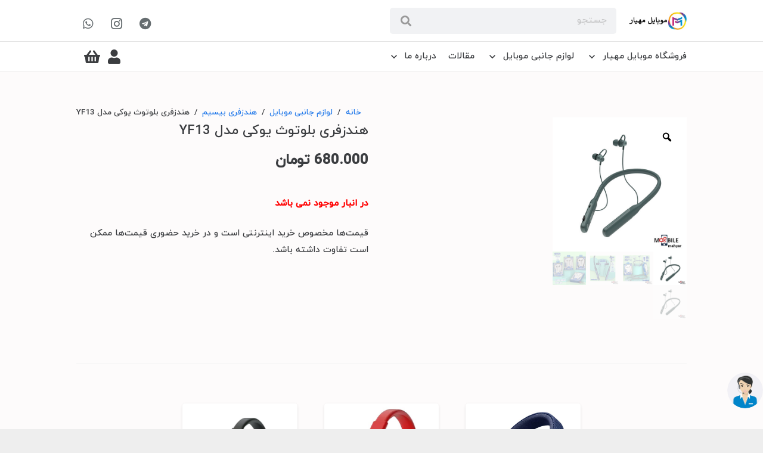

--- FILE ---
content_type: text/html; charset=UTF-8
request_url: https://www.mahyarmobile.com/product/%D9%87%D9%86%D8%AF%D8%B2%D9%81%D8%B1%DB%8C-%D8%A8%D9%84%D9%88%D8%AA%D9%88%D8%AB-%DB%8C%D9%88%DA%A9%DB%8C-%D9%85%D8%AF%D9%84-yf13/
body_size: 35162
content:
<!DOCTYPE HTML>
<html dir="rtl" lang="fa-IR">
<head>
	<meta charset="UTF-8">
	<meta name='robots' content='index, follow, max-image-preview:large, max-snippet:-1, max-video-preview:-1' />

	<!-- This site is optimized with the Yoast SEO plugin v25.1 - https://yoast.com/wordpress/plugins/seo/ -->
	<title>هندزفری بلوتوث یوکی مدل YF13 - موبایل مهیار</title>
	<link rel="canonical" href="https://www.mahyarmobile.com/product/هندزفری-بلوتوث-یوکی-مدل-yf13/" />
	<meta property="og:locale" content="fa_IR" />
	<meta property="og:type" content="article" />
	<meta property="og:title" content="هندزفری بلوتوث یوکی مدل YF13 - موبایل مهیار" />
	<meta property="og:description" content="هشدار: میزان صدای هدفون را در سطح مناسب تنظیم کنید. این محصول از کیفیت صدای بالایی برخوردار میباشد که صدای بلندتر ممکن است به گوش شما آسیب برساند. برای ایمنی بیشتر به هنگام ترافیک، دوچرخه سواری، رانندگی با موتور سیکلت و یا رانندگی با ماشین هرگز از صدای بالا استفاده نکنید، افزایش بیش از حد..." />
	<meta property="og:url" content="https://www.mahyarmobile.com/product/هندزفری-بلوتوث-یوکی-مدل-yf13/" />
	<meta property="og:site_name" content="موبایل مهیار" />
	<meta property="article:modified_time" content="2024-12-26T09:55:00+00:00" />
	<meta property="og:image" content="https://www.mahyarmobile.com/wp-content/uploads/2023/05/هندزفری-بلوتوث-یوکی-مدل-YF13.jpg" />
	<meta property="og:image:width" content="522" />
	<meta property="og:image:height" content="522" />
	<meta property="og:image:type" content="image/jpeg" />
	<meta name="twitter:card" content="summary_large_image" />
	<script type="application/ld+json" class="yoast-schema-graph">{"@context":"https://schema.org","@graph":[{"@type":"WebPage","@id":"https://www.mahyarmobile.com/product/%d9%87%d9%86%d8%af%d8%b2%d9%81%d8%b1%db%8c-%d8%a8%d9%84%d9%88%d8%aa%d9%88%d8%ab-%db%8c%d9%88%da%a9%db%8c-%d9%85%d8%af%d9%84-yf13/","url":"https://www.mahyarmobile.com/product/%d9%87%d9%86%d8%af%d8%b2%d9%81%d8%b1%db%8c-%d8%a8%d9%84%d9%88%d8%aa%d9%88%d8%ab-%db%8c%d9%88%da%a9%db%8c-%d9%85%d8%af%d9%84-yf13/","name":"هندزفری بلوتوث یوکی مدل YF13 - موبایل مهیار","isPartOf":{"@id":"https://www.mahyarmobile.com/#website"},"primaryImageOfPage":{"@id":"https://www.mahyarmobile.com/product/%d9%87%d9%86%d8%af%d8%b2%d9%81%d8%b1%db%8c-%d8%a8%d9%84%d9%88%d8%aa%d9%88%d8%ab-%db%8c%d9%88%da%a9%db%8c-%d9%85%d8%af%d9%84-yf13/#primaryimage"},"image":{"@id":"https://www.mahyarmobile.com/product/%d9%87%d9%86%d8%af%d8%b2%d9%81%d8%b1%db%8c-%d8%a8%d9%84%d9%88%d8%aa%d9%88%d8%ab-%db%8c%d9%88%da%a9%db%8c-%d9%85%d8%af%d9%84-yf13/#primaryimage"},"thumbnailUrl":"https://www.mahyarmobile.com/wp-content/uploads/2023/05/هندزفری-بلوتوث-یوکی-مدل-YF13.jpg","datePublished":"2023-05-21T19:17:34+00:00","dateModified":"2024-12-26T09:55:00+00:00","breadcrumb":{"@id":"https://www.mahyarmobile.com/product/%d9%87%d9%86%d8%af%d8%b2%d9%81%d8%b1%db%8c-%d8%a8%d9%84%d9%88%d8%aa%d9%88%d8%ab-%db%8c%d9%88%da%a9%db%8c-%d9%85%d8%af%d9%84-yf13/#breadcrumb"},"inLanguage":"fa-IR","potentialAction":[{"@type":"ReadAction","target":["https://www.mahyarmobile.com/product/%d9%87%d9%86%d8%af%d8%b2%d9%81%d8%b1%db%8c-%d8%a8%d9%84%d9%88%d8%aa%d9%88%d8%ab-%db%8c%d9%88%da%a9%db%8c-%d9%85%d8%af%d9%84-yf13/"]}]},{"@type":"ImageObject","inLanguage":"fa-IR","@id":"https://www.mahyarmobile.com/product/%d9%87%d9%86%d8%af%d8%b2%d9%81%d8%b1%db%8c-%d8%a8%d9%84%d9%88%d8%aa%d9%88%d8%ab-%db%8c%d9%88%da%a9%db%8c-%d9%85%d8%af%d9%84-yf13/#primaryimage","url":"https://www.mahyarmobile.com/wp-content/uploads/2023/05/هندزفری-بلوتوث-یوکی-مدل-YF13.jpg","contentUrl":"https://www.mahyarmobile.com/wp-content/uploads/2023/05/هندزفری-بلوتوث-یوکی-مدل-YF13.jpg","width":522,"height":522},{"@type":"BreadcrumbList","@id":"https://www.mahyarmobile.com/product/%d9%87%d9%86%d8%af%d8%b2%d9%81%d8%b1%db%8c-%d8%a8%d9%84%d9%88%d8%aa%d9%88%d8%ab-%db%8c%d9%88%da%a9%db%8c-%d9%85%d8%af%d9%84-yf13/#breadcrumb","itemListElement":[{"@type":"ListItem","position":1,"name":"خانه","item":"https://www.mahyarmobile.com/"},{"@type":"ListItem","position":2,"name":"فروشگاه","item":"https://www.mahyarmobile.com/shop/"},{"@type":"ListItem","position":3,"name":"هندزفری بلوتوث یوکی مدل YF13"}]},{"@type":"WebSite","@id":"https://www.mahyarmobile.com/#website","url":"https://www.mahyarmobile.com/","name":"موبایل مهیار","description":"موبایل مهیار - فروشگاه لوازم دیجیتالی","alternateName":"مهیار موبایل","potentialAction":[{"@type":"SearchAction","target":{"@type":"EntryPoint","urlTemplate":"https://www.mahyarmobile.com/?s={search_term_string}"},"query-input":{"@type":"PropertyValueSpecification","valueRequired":true,"valueName":"search_term_string"}}],"inLanguage":"fa-IR"}]}</script>
	<!-- / Yoast SEO plugin. -->


<link rel="alternate" type="application/rss+xml" title="موبایل مهیار &raquo; خوراک" href="https://www.mahyarmobile.com/feed/" />
<link rel="alternate" type="application/rss+xml" title="موبایل مهیار &raquo; خوراک دیدگاه‌ها" href="https://www.mahyarmobile.com/comments/feed/" />
<link rel="alternate" type="application/rss+xml" title="موبایل مهیار &raquo; هندزفری بلوتوث یوکی مدل YF13 خوراک دیدگاه‌ها" href="https://www.mahyarmobile.com/product/%d9%87%d9%86%d8%af%d8%b2%d9%81%d8%b1%db%8c-%d8%a8%d9%84%d9%88%d8%aa%d9%88%d8%ab-%db%8c%d9%88%da%a9%db%8c-%d9%85%d8%af%d9%84-yf13/feed/" />
<link rel="alternate" title="oEmbed (JSON)" type="application/json+oembed" href="https://www.mahyarmobile.com/wp-json/oembed/1.0/embed?url=https%3A%2F%2Fwww.mahyarmobile.com%2Fproduct%2F%25d9%2587%25d9%2586%25d8%25af%25d8%25b2%25d9%2581%25d8%25b1%25db%258c-%25d8%25a8%25d9%2584%25d9%2588%25d8%25aa%25d9%2588%25d8%25ab-%25db%258c%25d9%2588%25da%25a9%25db%258c-%25d9%2585%25d8%25af%25d9%2584-yf13%2F" />
<link rel="alternate" title="oEmbed (XML)" type="text/xml+oembed" href="https://www.mahyarmobile.com/wp-json/oembed/1.0/embed?url=https%3A%2F%2Fwww.mahyarmobile.com%2Fproduct%2F%25d9%2587%25d9%2586%25d8%25af%25d8%25b2%25d9%2581%25d8%25b1%25db%258c-%25d8%25a8%25d9%2584%25d9%2588%25d8%25aa%25d9%2588%25d8%25ab-%25db%258c%25d9%2588%25da%25a9%25db%258c-%25d9%2585%25d8%25af%25d9%2584-yf13%2F&#038;format=xml" />
<meta name="viewport" content="width=device-width, initial-scale=1">
<meta name="SKYPE_TOOLBAR" content="SKYPE_TOOLBAR_PARSER_COMPATIBLE">
<meta name="theme-color" content="#ffffff">
<meta property="og:title" content="هندزفری بلوتوث یوکی مدل YF13 - موبایل مهیار">
<meta property="og:url" content="https://www.mahyarmobile.com/product/%D9%87%D9%86%D8%AF%D8%B2%D9%81%D8%B1%DB%8C-%D8%A8%D9%84%D9%88%D8%AA%D9%88%D8%AB-%DB%8C%D9%88%DA%A9%DB%8C-%D9%85%D8%AF%D9%84-yf13/">
<meta property="og:locale" content="fa_IR">
<meta property="og:site_name" content="موبایل مهیار">
<meta property="og:type" content="product">
<meta property="og:image" content="https://www.mahyarmobile.com/wp-content/uploads/2023/05/هندزفری-بلوتوث-یوکی-مدل-YF13.jpg" itemprop="image">
<style id='wp-img-auto-sizes-contain-inline-css' type='text/css'>
img:is([sizes=auto i],[sizes^="auto," i]){contain-intrinsic-size:3000px 1500px}
/*# sourceURL=wp-img-auto-sizes-contain-inline-css */
</style>
<style id='wp-emoji-styles-inline-css' type='text/css'>

	img.wp-smiley, img.emoji {
		display: inline !important;
		border: none !important;
		box-shadow: none !important;
		height: 1em !important;
		width: 1em !important;
		margin: 0 0.07em !important;
		vertical-align: -0.1em !important;
		background: none !important;
		padding: 0 !important;
	}
/*# sourceURL=wp-emoji-styles-inline-css */
</style>
<style id='classic-theme-styles-inline-css' type='text/css'>
/*! This file is auto-generated */
.wp-block-button__link{color:#fff;background-color:#32373c;border-radius:9999px;box-shadow:none;text-decoration:none;padding:calc(.667em + 2px) calc(1.333em + 2px);font-size:1.125em}.wp-block-file__button{background:#32373c;color:#fff;text-decoration:none}
/*# sourceURL=/wp-includes/css/classic-themes.min.css */
</style>
<link rel='stylesheet' id='rs-plugin-settings-css' href='https://www.mahyarmobile.com/wp-content/plugins/revslider/public/assets/css/rs6.css?ver=6.3.0' type='text/css' media='all' />
<style id='rs-plugin-settings-inline-css' type='text/css'>
#rs-demo-id {}
/*# sourceURL=rs-plugin-settings-inline-css */
</style>
<link rel='stylesheet' id='photoswipe-css' href='https://www.mahyarmobile.com/wp-content/plugins/woocommerce/assets/css/photoswipe/photoswipe.min.css?ver=9.8.5' type='text/css' media='all' />
<link rel='stylesheet' id='photoswipe-default-skin-css' href='https://www.mahyarmobile.com/wp-content/plugins/woocommerce/assets/css/photoswipe/default-skin/default-skin.min.css?ver=9.8.5' type='text/css' media='all' />
<style id='woocommerce-inline-inline-css' type='text/css'>
.woocommerce form .form-row .required { visibility: visible; }
/*# sourceURL=woocommerce-inline-inline-css */
</style>
<link rel='stylesheet' id='swiper-css' href='https://www.mahyarmobile.com/wp-content/plugins/woo-product-variation-gallery/assets/css/swiper-bundle.min.css?ver=8.4.5' type='text/css' media='all' />
<link rel='stylesheet' id='dashicons-css' href='https://www.mahyarmobile.com/wp-includes/css/dashicons.min.css?ver=6.9' type='text/css' media='all' />
<link rel='stylesheet' id='rtwpvg-css' href='https://www.mahyarmobile.com/wp-content/plugins/woo-product-variation-gallery/assets/css/rtwpvg.min.css?ver=1766303487' type='text/css' media='all' />
<style id='rtwpvg-inline-css' type='text/css'>
		
			:root {
				--rtwpvg-thumbnail-gap: 0px;
				--rtwpvg-gallery-margin-bottom: 30px;
			}
							.rtwpvg-images .rtwpvg-wrapper.loading-rtwpvg::after {
					background: url('https://www.mahyarmobile.com/wp-content/plugins/woo-product-variation-gallery/assets/images/ajax-loader.gif') no-repeat center center;;
				}
						/* Large Screen / Default Width */
			.rtwpvg-images {
				max-width: 46%;
				width: 100%;
				float: none;
			}

			/* MD, Desktops */
			
			/* SM Devices, Tablets */
						@media only screen and (max-width: 768px) {
				.rtwpvg-images {
					max-width: 100% !important;
				}
			}

			
			/* XSM Devices, Phones */
						@media only screen and (max-width: 480px) {
				.rtwpvg-images {
					max-width: 100% !important;
				}
			}
			
					
		
/*# sourceURL=rtwpvg-inline-css */
</style>
<link rel='stylesheet' id='woo-variation-swatches-css' href='https://www.mahyarmobile.com/wp-content/plugins/woo-variation-swatches/assets/css/frontend.min.css?ver=1742736079' type='text/css' media='all' />
<style id='woo-variation-swatches-inline-css' type='text/css'>
:root {
--wvs-tick:url("data:image/svg+xml;utf8,%3Csvg filter='drop-shadow(0px 0px 2px rgb(0 0 0 / .8))' xmlns='http://www.w3.org/2000/svg'  viewBox='0 0 30 30'%3E%3Cpath fill='none' stroke='%23ffffff' stroke-linecap='round' stroke-linejoin='round' stroke-width='4' d='M4 16L11 23 27 7'/%3E%3C/svg%3E");

--wvs-cross:url("data:image/svg+xml;utf8,%3Csvg filter='drop-shadow(0px 0px 5px rgb(255 255 255 / .6))' xmlns='http://www.w3.org/2000/svg' width='72px' height='72px' viewBox='0 0 24 24'%3E%3Cpath fill='none' stroke='%23ff0000' stroke-linecap='round' stroke-width='0.6' d='M5 5L19 19M19 5L5 19'/%3E%3C/svg%3E");
--wvs-single-product-item-width:30px;
--wvs-single-product-item-height:30px;
--wvs-single-product-item-font-size:16px}
/*# sourceURL=woo-variation-swatches-inline-css */
</style>
<link rel='stylesheet' id='brands-styles-css' href='https://www.mahyarmobile.com/wp-content/plugins/woocommerce/assets/css/brands.css?ver=9.8.5' type='text/css' media='all' />
<link rel='stylesheet' id='us-style-css' href='https://www.mahyarmobile.com/wp-content/themes/webariyo/css/style.min.css?ver=1.0' type='text/css' media='all' />
<link rel='stylesheet' id='us-woocommerce-css' href='https://www.mahyarmobile.com/wp-content/themes/webariyo/common/css/plugins/woocommerce.min.css?ver=1.0' type='text/css' media='all' />
<link rel='stylesheet' id='us-rtl-css' href='https://www.mahyarmobile.com/wp-content/themes/webariyo/common/css/rtl.min.css?ver=1.0' type='text/css' media='all' />
<script type="text/javascript" src="https://www.mahyarmobile.com/wp-content/themes/webariyo/common/js/jquery/jquery-3.5.1.min.js?ver=3.5.1" id="jquery-core-js"></script>
<script type="text/javascript" src="https://www.mahyarmobile.com/wp-content/plugins/revslider/public/assets/js/rbtools.min.js?ver=6.3.0" id="tp-tools-js"></script>
<script type="text/javascript" src="https://www.mahyarmobile.com/wp-content/plugins/revslider/public/assets/js/rs6.min.js?ver=6.3.0" id="revmin-js"></script>
<script type="text/javascript" src="https://www.mahyarmobile.com/wp-content/plugins/woocommerce/assets/js/jquery-blockui/jquery.blockUI.min.js?ver=2.7.0-wc.9.8.5" id="jquery-blockui-js" data-wp-strategy="defer"></script>
<script type="text/javascript" id="wc-add-to-cart-js-extra">
/* <![CDATA[ */
var wc_add_to_cart_params = {"ajax_url":"/wp-admin/admin-ajax.php","wc_ajax_url":"/?wc-ajax=%%endpoint%%","i18n_view_cart":"\u0645\u0634\u0627\u0647\u062f\u0647 \u0633\u0628\u062f \u062e\u0631\u06cc\u062f","cart_url":"https://www.mahyarmobile.com/cart/","is_cart":"","cart_redirect_after_add":"no"};
//# sourceURL=wc-add-to-cart-js-extra
/* ]]> */
</script>
<script type="text/javascript" src="https://www.mahyarmobile.com/wp-content/plugins/woocommerce/assets/js/frontend/add-to-cart.min.js?ver=9.8.5" id="wc-add-to-cart-js" defer="defer" data-wp-strategy="defer"></script>
<script type="text/javascript" src="https://www.mahyarmobile.com/wp-content/plugins/woocommerce/assets/js/zoom/jquery.zoom.min.js?ver=1.7.21-wc.9.8.5" id="zoom-js" defer="defer" data-wp-strategy="defer"></script>
<script type="text/javascript" src="https://www.mahyarmobile.com/wp-content/plugins/woocommerce/assets/js/photoswipe/photoswipe.min.js?ver=4.1.1-wc.9.8.5" id="photoswipe-js" defer="defer" data-wp-strategy="defer"></script>
<script type="text/javascript" src="https://www.mahyarmobile.com/wp-content/plugins/woocommerce/assets/js/photoswipe/photoswipe-ui-default.min.js?ver=4.1.1-wc.9.8.5" id="photoswipe-ui-default-js" defer="defer" data-wp-strategy="defer"></script>
<script type="text/javascript" id="wc-single-product-js-extra">
/* <![CDATA[ */
var wc_single_product_params = {"i18n_required_rating_text":"\u062e\u0648\u0627\u0647\u0634\u0645\u0646\u062f\u06cc\u0645 \u06cc\u06a9 \u0631\u062a\u0628\u0647 \u0631\u0627 \u0627\u0646\u062a\u062e\u0627\u0628 \u06a9\u0646\u06cc\u062f","i18n_rating_options":["1 of 5 stars","2 of 5 stars","3 of 5 stars","4 of 5 stars","5 of 5 stars"],"i18n_product_gallery_trigger_text":"View full-screen image gallery","review_rating_required":"yes","flexslider":{"rtl":true,"animation":"slide","smoothHeight":true,"directionNav":false,"controlNav":"thumbnails","slideshow":false,"animationSpeed":500,"animationLoop":false,"allowOneSlide":false},"zoom_enabled":"1","zoom_options":[],"photoswipe_enabled":"1","photoswipe_options":{"shareEl":false,"closeOnScroll":false,"history":false,"hideAnimationDuration":0,"showAnimationDuration":0},"flexslider_enabled":"1"};
//# sourceURL=wc-single-product-js-extra
/* ]]> */
</script>
<script type="text/javascript" src="https://www.mahyarmobile.com/wp-content/plugins/woocommerce/assets/js/frontend/single-product.min.js?ver=9.8.5" id="wc-single-product-js" defer="defer" data-wp-strategy="defer"></script>
<script type="text/javascript" src="https://www.mahyarmobile.com/wp-content/plugins/woocommerce/assets/js/js-cookie/js.cookie.min.js?ver=2.1.4-wc.9.8.5" id="js-cookie-js" defer="defer" data-wp-strategy="defer"></script>
<script type="text/javascript" id="woocommerce-js-extra">
/* <![CDATA[ */
var woocommerce_params = {"ajax_url":"/wp-admin/admin-ajax.php","wc_ajax_url":"/?wc-ajax=%%endpoint%%","i18n_password_show":"Show password","i18n_password_hide":"Hide password"};
//# sourceURL=woocommerce-js-extra
/* ]]> */
</script>
<script type="text/javascript" src="https://www.mahyarmobile.com/wp-content/plugins/woocommerce/assets/js/frontend/woocommerce.min.js?ver=9.8.5" id="woocommerce-js" defer="defer" data-wp-strategy="defer"></script>
<link rel="https://api.w.org/" href="https://www.mahyarmobile.com/wp-json/" /><link rel="alternate" title="JSON" type="application/json" href="https://www.mahyarmobile.com/wp-json/wp/v2/product/8185" /><link rel="EditURI" type="application/rsd+xml" title="RSD" href="https://www.mahyarmobile.com/xmlrpc.php?rsd" />
<meta name="generator" content="WordPress 6.9" />
<meta name="generator" content="WooCommerce 9.8.5" />
<link rel='shortlink' href='https://www.mahyarmobile.com/?p=8185' />
		<script>
			if ( ! /Android|webOS|iPhone|iPad|iPod|BlackBerry|IEMobile|Opera Mini/i.test( navigator.userAgent ) ) {
				var root = document.getElementsByTagName( 'html' )[ 0 ]
				root.className += " no-touch";
			}
		</script>
			<noscript><style>.woocommerce-product-gallery{ opacity: 1 !important; }</style></noscript>
	<meta name="generator" content="Powered by WPBakery Page Builder - drag and drop page builder for WordPress."/>
<meta name="generator" content="Powered by Slider Revolution 6.3.0 - responsive, Mobile-Friendly Slider Plugin for WordPress with comfortable drag and drop interface." />
<link rel="icon" href="https://www.mahyarmobile.com/wp-content/uploads/2022/04/WhatsApp_Image_2022-04-30_at_10.55.02_AM-removebg-preview-50x50.png" sizes="32x32" />
<link rel="icon" href="https://www.mahyarmobile.com/wp-content/uploads/2022/04/WhatsApp_Image_2022-04-30_at_10.55.02_AM-removebg-preview-300x300.png" sizes="192x192" />
<link rel="apple-touch-icon" href="https://www.mahyarmobile.com/wp-content/uploads/2022/04/WhatsApp_Image_2022-04-30_at_10.55.02_AM-removebg-preview-300x300.png" />
<meta name="msapplication-TileImage" content="https://www.mahyarmobile.com/wp-content/uploads/2022/04/WhatsApp_Image_2022-04-30_at_10.55.02_AM-removebg-preview-300x300.png" />
<script type="text/javascript">function setREVStartSize(e){
			//window.requestAnimationFrame(function() {				 
				window.RSIW = window.RSIW===undefined ? window.innerWidth : window.RSIW;	
				window.RSIH = window.RSIH===undefined ? window.innerHeight : window.RSIH;	
				try {								
					var pw = document.getElementById(e.c).parentNode.offsetWidth,
						newh;
					pw = pw===0 || isNaN(pw) ? window.RSIW : pw;
					e.tabw = e.tabw===undefined ? 0 : parseInt(e.tabw);
					e.thumbw = e.thumbw===undefined ? 0 : parseInt(e.thumbw);
					e.tabh = e.tabh===undefined ? 0 : parseInt(e.tabh);
					e.thumbh = e.thumbh===undefined ? 0 : parseInt(e.thumbh);
					e.tabhide = e.tabhide===undefined ? 0 : parseInt(e.tabhide);
					e.thumbhide = e.thumbhide===undefined ? 0 : parseInt(e.thumbhide);
					e.mh = e.mh===undefined || e.mh=="" || e.mh==="auto" ? 0 : parseInt(e.mh,0);		
					if(e.layout==="fullscreen" || e.l==="fullscreen") 						
						newh = Math.max(e.mh,window.RSIH);					
					else{					
						e.gw = Array.isArray(e.gw) ? e.gw : [e.gw];
						for (var i in e.rl) if (e.gw[i]===undefined || e.gw[i]===0) e.gw[i] = e.gw[i-1];					
						e.gh = e.el===undefined || e.el==="" || (Array.isArray(e.el) && e.el.length==0)? e.gh : e.el;
						e.gh = Array.isArray(e.gh) ? e.gh : [e.gh];
						for (var i in e.rl) if (e.gh[i]===undefined || e.gh[i]===0) e.gh[i] = e.gh[i-1];
											
						var nl = new Array(e.rl.length),
							ix = 0,						
							sl;					
						e.tabw = e.tabhide>=pw ? 0 : e.tabw;
						e.thumbw = e.thumbhide>=pw ? 0 : e.thumbw;
						e.tabh = e.tabhide>=pw ? 0 : e.tabh;
						e.thumbh = e.thumbhide>=pw ? 0 : e.thumbh;					
						for (var i in e.rl) nl[i] = e.rl[i]<window.RSIW ? 0 : e.rl[i];
						sl = nl[0];									
						for (var i in nl) if (sl>nl[i] && nl[i]>0) { sl = nl[i]; ix=i;}															
						var m = pw>(e.gw[ix]+e.tabw+e.thumbw) ? 1 : (pw-(e.tabw+e.thumbw)) / (e.gw[ix]);					
						newh =  (e.gh[ix] * m) + (e.tabh + e.thumbh);
					}				
					if(window.rs_init_css===undefined) window.rs_init_css = document.head.appendChild(document.createElement("style"));					
					document.getElementById(e.c).height = newh+"px";
					window.rs_init_css.innerHTML += "#"+e.c+"_wrapper { height: "+newh+"px }";				
				} catch(e){
					console.log("Failure at Presize of Slider:" + e)
				}					   
			//});
		  };</script>
<noscript><style> .wpb_animate_when_almost_visible { opacity: 1; }</style></noscript>		<style id="us-icon-fonts">@font-face{font-display:block;font-style:normal;font-family:"fontawesome";font-weight:900;src:url("https://www.mahyarmobile.com/wp-content/themes/webariyo/fonts/fa-solid-900.woff2?ver=1.0") format("woff2"),url("https://www.mahyarmobile.com/wp-content/themes/webariyo/fonts/fa-solid-900.woff?ver=1.0") format("woff")}.fas{font-family:"fontawesome";font-weight:900}@font-face{font-display:block;font-style:normal;font-family:"fontawesome";font-weight:400;src:url("https://www.mahyarmobile.com/wp-content/themes/webariyo/fonts/fa-regular-400.woff2?ver=1.0") format("woff2"),url("https://www.mahyarmobile.com/wp-content/themes/webariyo/fonts/fa-regular-400.woff?ver=1.0") format("woff")}.far{font-family:"fontawesome";font-weight:400}@font-face{font-display:block;font-style:normal;font-family:"Font Awesome 5 Brands";font-weight:400;src:url("https://www.mahyarmobile.com/wp-content/themes/webariyo/fonts/fa-brands-400.woff2?ver=1.0") format("woff2"),url("https://www.mahyarmobile.com/wp-content/themes/webariyo/fonts/fa-brands-400.woff?ver=1.0") format("woff")}.fab{font-family:"Font Awesome 5 Brands";font-weight:400}@font-face{font-display:block;font-style:normal;font-family:"Material Icons";font-weight:400;src:url("https://www.mahyarmobile.com/wp-content/themes/webariyo/fonts/material-icons.woff2?ver=1.0") format("woff2"),url("https://www.mahyarmobile.com/wp-content/themes/webariyo/fonts/material-icons.woff?ver=1.0") format("woff")}.material-icons{font-family:"Material Icons";font-weight:400}</style>
				<style id="us-theme-options-css">.style_phone6-1>*{background-image:url(https://www.mahyarmobile.com/wp-content/themes/webariyo/img/phone-6-black-real.png)}.style_phone6-2>*{background-image:url(https://www.mahyarmobile.com/wp-content/themes/webariyo/img/phone-6-white-real.png)}.style_phone6-3>*{background-image:url(https://www.mahyarmobile.com/wp-content/themes/webariyo/img/phone-6-black-flat.png)}.style_phone6-4>*{background-image:url(https://www.mahyarmobile.com/wp-content/themes/webariyo/img/phone-6-white-flat.png)}.leaflet-default-icon-path{background-image:url(https://www.mahyarmobile.com/wp-content/themes/webariyo/common/css/vendor/images/marker-icon.png)}html,.l-header .widget,.menu-item-object-us_page_block{font-family:'webariyo',sans-serif;font-weight:400;font-size:15px;line-height:28px}@font-face{font-display:swap;font-style:normal;font-family:"webariyo";font-weight:400;src:url(https://www.mahyarmobile.com/wp-content/uploads/2022/04/iranyekanwebmedium.woff) format("woff")}h1{font-family:'webariyo',sans-serif;font-weight:400;font-size:1.5rem;line-height:1.13;letter-spacing:0;margin-bottom:1.5rem}h2{font-family:'webariyo',sans-serif;font-weight:400;font-size:1.40rem;line-height:1.2;letter-spacing:0;margin-bottom:1.5rem}h3{font-family:'webariyo',sans-serif;font-weight:400;font-size:1.3rem;line-height:1.2;letter-spacing:0;margin-bottom:1.5rem}.woocommerce-Reviews-title,.widgettitle,.comment-reply-title,h4{font-family:'webariyo',sans-serif;font-weight:400;font-size:1.20rem;line-height:1.2;letter-spacing:0;margin-bottom:1.5rem}h5{font-family:'webariyo',sans-serif;font-weight:400;font-size:1.1rem;line-height:1.2;letter-spacing:0;margin-bottom:1.5rem}h6{font-family:'webariyo',sans-serif;font-weight:400;font-size:1rem;line-height:1.2;letter-spacing:0;margin-bottom:1.5rem}@media (max-width:767px){html{font-size:15px;line-height:28px}h1{font-size:1.8rem}h1.vc_custom_heading:not([class*="us_custom_"]){font-size:1.8rem!important}h2{font-size:1.7rem}h2.vc_custom_heading:not([class*="us_custom_"]){font-size:1.7rem!important}h3{font-size:1.6rem}h3.vc_custom_heading:not([class*="us_custom_"]){font-size:1.6rem!important}h4,.woocommerce-Reviews-title,.widgettitle,.comment-reply-title{font-size:1.5rem}h4.vc_custom_heading:not([class*="us_custom_"]){font-size:1.5rem!important}h5{font-size:1.4rem}h5.vc_custom_heading:not([class*="us_custom_"]){font-size:1.4rem!important}h6{font-size:1.3rem}h6.vc_custom_heading:not([class*="us_custom_"]){font-size:1.3rem!important}}body{background:#eeeeee}.l-canvas.type_boxed,.l-canvas.type_boxed .l-subheader,.l-canvas.type_boxed~.l-footer{max-width:1300px}.l-subheader-h,.l-section-h,.l-main .aligncenter,.w-tabs-section-content-h{max-width:1024px}.post-password-form{max-width:calc(1024px + 5rem)}@media screen and (max-width:1099px){.l-main .aligncenter{max-width:calc(100vw - 5rem)}}.wpb_text_column:not(:last-child){margin-bottom:1.5rem}@media (max-width:767px){.l-canvas{overflow:hidden}.g-cols.reversed{flex-direction:column-reverse}.g-cols>div:not([class*=" vc_col-"]){width:100%;margin:0 0 1.5rem}.g-cols.type_boxes>div,.g-cols.reversed>div:first-child,.g-cols:not(.reversed)>div:last-child,.g-cols>div.has-fill{margin-bottom:0}.g-cols.type_default>.wpb_column.stretched{margin-left:-1rem;margin-right:-1rem;width:auto}.g-cols.type_boxes>.wpb_column.stretched{margin-left:-2.5rem;margin-right:-2.5rem;width:auto}.align_center_xs,.align_center_xs .w-socials{text-align:center}.align_center_xs .w-hwrapper>*{margin:0.5rem 0;width:100%}}@media (min-width:768px){.l-section.for_sidebar.at_left>div>.g-cols{flex-direction:row-reverse}.vc_column-inner.type_sticky>.wpb_wrapper{position:-webkit-sticky;position:sticky}}@media screen and (min-width:1099px){.g-cols.type_default>.wpb_column.stretched:first-of-type{margin-left:calc(512px + 1.5rem - 50vw)}.g-cols.type_default>.wpb_column.stretched:last-of-type{margin-right:calc(512px + 1.5rem - 50vw)}.g-cols.type_boxes>.wpb_column.stretched:first-of-type{margin-left:calc(512px - 50vw)}.g-cols.type_boxes>.wpb_column.stretched:last-of-type{margin-right:calc(512px - 50vw)}}button[type="submit"]:not(.w-btn),input[type="submit"]{font-size:16px;line-height:1.2!important;font-weight:700;font-style:normal;text-transform:none;letter-spacing:0em;border-radius:0.3em;padding:0.8em 1.8em;box-shadow:0 0em 0em rgba(0,0,0,0.2);background:#277cea;border-color:transparent;color:#ffffff!important}button[type="submit"]:not(.w-btn):before,input[type="submit"]{border-width:0px}.no-touch button[type="submit"]:not(.w-btn):hover,.no-touch input[type="submit"]:hover{box-shadow:0 0em 0em rgba(0,0,0,0.2);background:#3b3d40;border-color:transparent;color:#ffffff!important}.woocommerce .button.alt,.woocommerce .button.checkout,.woocommerce .button.add_to_cart_button,.us-nav-style_1>*,.navstyle_1>.owl-nav div,.us-btn-style_1{font-family:'webariyo',sans-serif;font-size:16px;line-height:1.2!important;font-weight:700;font-style:normal;text-transform:none;letter-spacing:0em;border-radius:0.3em;padding:0.8em 1.8em;background:#277cea;border-color:transparent;color:#ffffff!important;box-shadow:0 0em 0em rgba(0,0,0,0.2)}.woocommerce .button.alt:before,.woocommerce .button.checkout:before,.woocommerce .button.add_to_cart_button:before,.us-nav-style_1>*:before,.navstyle_1>.owl-nav div:before,.us-btn-style_1:before{border-width:0px}.no-touch .woocommerce .button.alt:hover,.no-touch .woocommerce .button.checkout:hover,.no-touch .woocommerce .button.add_to_cart_button:hover,.us-nav-style_1>span.current,.no-touch .us-nav-style_1>a:hover,.no-touch .navstyle_1>.owl-nav div:hover,.no-touch .us-btn-style_1:hover{box-shadow:0 0em 0em rgba(0,0,0,0.2);background:#3b3d40;border-color:transparent;color:#ffffff!important}.us-nav-style_1>*{min-width:calc(1.2em + 2 * 0.8em)}.woocommerce .button,.woocommerce .actions .button,.us-nav-style_2>*,.navstyle_2>.owl-nav div,.us-btn-style_2{font-family:'webariyo',sans-serif;font-size:16px;line-height:1.2!important;font-weight:700;font-style:normal;text-transform:none;letter-spacing:0em;border-radius:0.3em;padding:0.8em 1.8em;background:#eeeeee;border-color:transparent;color:#3b3d40!important;box-shadow:0 0em 0em rgba(0,0,0,0.2)}.woocommerce .button:before,.woocommerce .actions .button:before,.us-nav-style_2>*:before,.navstyle_2>.owl-nav div:before,.us-btn-style_2:before{border-width:0px}.no-touch .woocommerce .button:hover,.no-touch .woocommerce .actions .button:hover,.us-nav-style_2>span.current,.no-touch .us-nav-style_2>a:hover,.no-touch .navstyle_2>.owl-nav div:hover,.no-touch .us-btn-style_2:hover{box-shadow:0 0em 0em rgba(0,0,0,0.2);background:#3b3d40;border-color:transparent;color:#fdfbfb!important}.us-nav-style_2>*{min-width:calc(1.2em + 2 * 0.8em)}.us-nav-style_3>*,.navstyle_3>.owl-nav div,.us-btn-style_3{font-family:'webariyo',sans-serif;font-size:1rem;line-height:1.2!important;font-weight:400;font-style:normal;text-transform:none;letter-spacing:0em;border-radius:0.3em;padding:0.8em 1.8em;background:#3b3d40;border-color:transparent;color:#ffffff!important;box-shadow:0 0em 0em rgba(0,0,0,0.2)}.us-nav-style_3>*:before,.navstyle_3>.owl-nav div:before,.us-btn-style_3:before{border-width:2px}.us-nav-style_3>span.current,.no-touch .us-nav-style_3>a:hover,.no-touch .navstyle_3>.owl-nav div:hover,.no-touch .us-btn-style_3:hover{box-shadow:0 0em 0em rgba(0,0,0,0.2);background:transparent;border-color:#3b3d40;color:#3b3d40!important}.us-nav-style_3>*{min-width:calc(1.2em + 2 * 0.8em)}.us-nav-style_4>*,.navstyle_4>.owl-nav div,.us-btn-style_4{font-family:'webariyo',sans-serif;font-size:1rem;line-height:1.2!important;font-weight:400;font-style:normal;text-transform:none;letter-spacing:0em;border-radius:0.3em;padding:0.2em 0.5em;background:#3b3d40;border-color:transparent;color:#ffffff!important;box-shadow:0 0em 0em rgba(0,0,0,0.2)}.us-nav-style_4>*:before,.navstyle_4>.owl-nav div:before,.us-btn-style_4:before{border-width:2px}.us-nav-style_4>span.current,.no-touch .us-nav-style_4>a:hover,.no-touch .navstyle_4>.owl-nav div:hover,.no-touch .us-btn-style_4:hover{box-shadow:0 0em 0em rgba(0,0,0,0.2);background:#ffffff;border-color:#3b3d40;color:#3b3d40!important}.us-nav-style_4>*{min-width:calc(1.2em + 2 * 0.2em)}.w-filter.state_desktop.style_drop_default .w-filter-item-title,.select2-selection,select,textarea,input:not([type="submit"]),.w-form-checkbox,.w-form-radio{font-size:1rem;font-weight:400;letter-spacing:0em;border-width:1px;border-radius:5px;background:#f1f2f4;border-color:transparent;color:inherit}body .select2-dropdown{background:#f1f2f4;color:inherit}.w-filter.state_desktop.style_drop_default .w-filter-item-title,.select2-selection,select,input:not([type="submit"]){min-height:42px;line-height:42px;padding:0 1em}select{height:42px}textarea{padding:calc(42px/2 + 1px - 0.7em) 1em}.w-filter.state_desktop.style_drop_default .w-filter-item-title:focus,.select2-container--open .select2-selection,select:focus,textarea:focus,input:not([type="submit"]):focus,input:focus + .w-form-checkbox,input:focus + .w-form-radio{border-color:#e1e1e1!important;box-shadow:0px 0px 0px 1px #e1e1e1 inset}.woocommerce-ordering:after,.woocommerce-select:after,.widget_product_search form:after,.w-filter-item[data-ui_type="dropdown"] .w-filter-item-values:after,.w-filter.state_desktop.style_drop_default .w-filter-item-title:after,.w-order-select:after,.select2-selection__arrow:after,.w-search-form-btn,.widget_search form:after,.w-form-row-field:after{font-size:1rem;margin:0 1em;color:inherit}.w-form-row-field>i{font-size:1rem;top:calc(42px/2);margin:1px;padding:0 1em;color:inherit}.w-form-row.with_icon input,.w-form-row.with_icon textarea,.w-form-row.with_icon select{padding-right:calc(1.8em + 1em)}.w-form-row.move_label .w-form-row-label{font-size:1rem;top:calc(42px/2 + 1px - 0.7em);margin:0 1em;background-color:#f1f2f4;color:inherit}.w-form-row.with_icon.move_label .w-form-row-label{margin-right:calc(1.6em + 1em)}a,button,input[type="submit"],.ui-slider-handle{outline:none!important}.w-toplink,.w-header-show{background:rgba(0,0,0,0.3)}body{-webkit-tap-highlight-color:rgba(39,124,234,0.2)}.has-content-bg-background-color,body.us_iframe,.l-preloader,.l-canvas,.l-footer,.l-popup-box-content,.l-cookie,.g-filters.style_1 .g-filters-item.active,.w-filter.state_mobile .w-filter-list,.w-filter.state_desktop[class*="style_drop_"] .w-filter-item-values,.w-pricing-item-h,.w-tabs.style_default .w-tabs-item.active,.no-touch .w-tabs.style_default .w-tabs-item.active:hover,.w-tabs.style_modern .w-tabs-item:after,.w-tabs.style_timeline .w-tabs-item,.w-tabs.style_timeline .w-tabs-section-header-h,.leaflet-popup-content-wrapper,.leaflet-popup-tip,.w-cart-dropdown,.woocommerce-tabs .tabs li.active,.no-touch .woocommerce-tabs .tabs li.active:hover,.woocommerce .comment-respond,.woocommerce .shipping-calculator-form,.woocommerce #payment .payment_box,.select2-dropdown,.wpml-ls-statics-footer{background:#fdfbfb}.woocommerce #payment .payment_methods li>input:checked + label,.woocommerce .blockUI.blockOverlay{background:#fdfbfb!important}.has-content-bg-color,.w-iconbox.style_circle.color_contrast .w-iconbox-icon{color:#fdfbfb}.has-content-bg-alt-background-color,.w-actionbox.color_light,.g-filters.style_1,.g-filters.style_2 .g-filters-item.active,.w-filter.state_desktop.style_switch_default .w-filter-item-value.selected,.w-flipbox-front,.w-grid-none,.w-ibanner,.w-iconbox.style_circle.color_light .w-iconbox-icon,.w-pricing.style_simple .w-pricing-item-header,.w-pricing.style_cards .w-pricing-item-header,.w-pricing.style_flat .w-pricing-item-h,.w-progbar-bar,.w-progbar.style_3 .w-progbar-bar:before,.w-progbar.style_3 .w-progbar-bar-count,.w-socials.style_solid .w-socials-item-link,.w-tabs.style_default .w-tabs-list,.w-tabs.style_timeline.zephyr .w-tabs-item,.w-tabs.style_timeline.zephyr .w-tabs-section-header-h,.no-touch .l-main .widget_nav_menu a:hover,.no-touch .navstyle_circle.navpos_outside>.owl-nav div:hover,.no-touch .navstyle_block.navpos_outside>.owl-nav div:hover,.woocommerce .quantity .plus,.woocommerce .quantity .minus,.woocommerce-tabs .tabs,.woocommerce .cart_totals,.woocommerce-checkout #order_review,.woocommerce-table--order-details,.woocommerce ul.order_details,.widget_layered_nav li a:before,.smile-icon-timeline-wrap .timeline-wrapper .timeline-block,.smile-icon-timeline-wrap .timeline-feature-item.feat-item,.wpml-ls-legacy-dropdown a,.wpml-ls-legacy-dropdown-click a,.tablepress .row-hover tr:hover td{background:#eeeeee}.timeline-wrapper .timeline-post-right .ult-timeline-arrow l,.timeline-wrapper .timeline-post-left .ult-timeline-arrow l,.timeline-feature-item.feat-item .ult-timeline-arrow l{border-color:#eeeeee}.has-content-bg-alt-color{color:#eeeeee}hr,td,th,.l-section,.vc_column_container,.vc_column-inner,.w-comments .children,.w-image,.w-pricing-item-h,.w-profile,.w-sharing-item,.w-tabs-list,.w-tabs-section,.widget_calendar #calendar_wrap,.l-main .widget_nav_menu .menu,.l-main .widget_nav_menu .menu-item a,.woocommerce .commentlist .comment-text,.widget_price_filter .ui-slider-handle,.w-post-elm.attributes.display_table>div>*,.smile-icon-timeline-wrap .timeline-line{border-color:#eeeeee}.has-content-border-color,.w-separator.color_border,.w-iconbox.color_light .w-iconbox-icon{color:#eeeeee}.has-content-border-background-color,.w-flipbox-back,.w-iconbox.style_circle.color_light .w-iconbox-icon,.no-touch .woocommerce .quantity .plus:hover,.no-touch .woocommerce .quantity .minus:hover,.no-touch .woocommerce #payment .payment_methods li>label:hover,.widget_price_filter .ui-slider:before,.no-touch .wpml-ls-sub-menu a:hover{background:#eeeeee}.w-iconbox.style_outlined.color_light .w-iconbox-icon,.w-socials.style_outlined .w-socials-item-link,.pagination>:not(.custom)>.page-numbers{box-shadow:0 0 0 2px #eeeeee inset}.has-content-heading-color,.l-cookie,h1,h2,h3,h4,h5,h6,.woocommerce .product .price,.w-counter.color_heading .w-counter-value{color:#3b3d40}.has-content-heading-background-color,.w-progbar.color_heading .w-progbar-bar-h{background:#3b3d40}.l-canvas,.l-footer,.l-popup-box-content,.w-ibanner,.w-filter.state_mobile .w-filter-list,.w-filter.state_desktop[class*="style_drop_"] .w-filter-item-values,.w-iconbox.color_light.style_circle .w-iconbox-icon,.w-tabs.style_timeline .w-tabs-item,.w-tabs.style_timeline .w-tabs-section-header-h,.leaflet-popup-content-wrapper,.leaflet-popup-tip,.w-cart-dropdown,.woocommerce .comment-respond,.select2-dropdown,.has-content-text-color{color:#3b3d40}.has-content-text-background-color,.w-iconbox.style_circle.color_contrast .w-iconbox-icon,.w-scroller-dot span{background:#3b3d40}.w-iconbox.style_outlined.color_contrast .w-iconbox-icon{box-shadow:0 0 0 2px #3b3d40 inset}.w-scroller-dot span{box-shadow:0 0 0 2px #3b3d40}a{color:#277cea}.no-touch a:hover,.no-touch .tablepress .sorting:hover,.no-touch .post_navigation.layout_simple a:hover .post_navigation-item-title{color:#3b3d40}.no-touch .w-cart-dropdown a:not(.button):hover{color:#3b3d40!important}.has-content-primary-color,.g-preloader,.l-main .w-contacts-item:before,.w-counter.color_primary .w-counter-value,.g-filters.style_1 .g-filters-item.active,.g-filters.style_3 .g-filters-item.active,.w-filter.state_desktop.style_switch_trendy .w-filter-item-value.selected,.w-iconbox.color_primary .w-iconbox-icon,.w-post-elm .w-post-slider-trigger:hover,.w-separator.color_primary,.w-sharing.type_outlined.color_primary .w-sharing-item,.no-touch .w-sharing.type_simple.color_primary .w-sharing-item:hover i,.w-tabs.style_default .w-tabs-item.active,.w-tabs.style_trendy .w-tabs-item.active,.w-tabs-section.active:not(.has_text_color) .w-tabs-section-header,.tablepress .sorting_asc,.tablepress .sorting_desc,.price>ins,.star-rating span:before,.woocommerce-tabs .tabs li.active,.no-touch .woocommerce-tabs .tabs li.active:hover,.woocommerce #payment .payment_methods li>input:checked + label,.highlight_primary{color:#277cea}.has-content-primary-background-color,.l-section.color_primary,.us-btn-style_badge,.no-touch .post_navigation.layout_sided a:hover .post_navigation-item-arrow,.highlight_primary_bg,.w-actionbox.color_primary,.no-touch .g-filters.style_1 .g-filters-item:hover,.no-touch .g-filters.style_2 .g-filters-item:hover,.no-touch .w-filter.state_desktop.style_switch_default .w-filter-item-value:hover,.bypostauthor>.w-comments-item-meta .w-comments-item-author span,.w-filter-opener:not(.w-btn) span:after,.w-grid .with_quote_icon,.w-iconbox.style_circle.color_primary .w-iconbox-icon,.no-touch .w-iconbox.style_circle .w-iconbox-icon:before,.no-touch .w-iconbox.style_outlined .w-iconbox-icon:before,.no-touch .w-person-links-item:before,.w-pricing.style_simple .type_featured .w-pricing-item-header,.w-pricing.style_cards .type_featured .w-pricing-item-header,.w-pricing.style_flat .type_featured .w-pricing-item-h,.w-progbar.color_primary .w-progbar-bar-h,.w-sharing.type_solid.color_primary .w-sharing-item,.w-sharing.type_fixed.color_primary .w-sharing-item,.w-sharing.type_outlined.color_primary .w-sharing-item:before,.no-touch .w-sharing-tooltip .w-sharing-item:hover,.w-socials-item-link-hover,.w-tabs-list-bar,.w-tabs.style_modern .w-tabs-list,.w-tabs.style_timeline .w-tabs-item:before,.w-tabs.style_timeline .w-tabs-section-header-h:before,.no-touch .w-header-show:hover,.no-touch .w-toplink.active:hover,.no-touch .pagination>:not(.custom)>.page-numbers:before,.pagination>:not(.custom)>.page-numbers.current,.l-main .widget_nav_menu .menu-item.current-menu-item>a,.rsThumb.rsNavSelected,p.demo_store,.woocommerce .onsale,.widget_price_filter .ui-slider-range,.widget_layered_nav li.chosen a:before,.select2-results__option--highlighted{background:#277cea}.w-tabs.style_default .w-tabs-item.active,.woocommerce-product-gallery li img,.woocommerce-tabs .tabs li.active,.no-touch .woocommerce-tabs .tabs li.active:hover,.owl-dot.active span,.rsBullet.rsNavSelected span{border-color:#277cea}.w-iconbox.color_primary.style_outlined .w-iconbox-icon,.w-sharing.type_outlined.color_primary .w-sharing-item,.w-tabs.style_timeline .w-tabs-item,.w-tabs.style_timeline .w-tabs-section-header-h{box-shadow:0 0 0 2px #277cea inset}.has-content-secondary-color,.w-counter.color_secondary .w-counter-value,.w-iconbox.color_secondary .w-iconbox-icon,.w-separator.color_secondary,.w-sharing.type_outlined.color_secondary .w-sharing-item,.no-touch .w-sharing.type_simple.color_secondary .w-sharing-item:hover i,.highlight_secondary{color:#3b3d40}.has-content-secondary-background-color,.l-section.color_secondary,.w-actionbox.color_secondary,.no-touch .us-btn-style_badge:hover,.w-iconbox.style_circle.color_secondary .w-iconbox-icon,.w-progbar.color_secondary .w-progbar-bar-h,.w-sharing.type_solid.color_secondary .w-sharing-item,.w-sharing.type_fixed.color_secondary .w-sharing-item,.w-sharing.type_outlined.color_secondary .w-sharing-item:before,.highlight_secondary_bg{background:#3b3d40}.w-iconbox.color_secondary.style_outlined .w-iconbox-icon,.w-sharing.type_outlined.color_secondary .w-sharing-item{box-shadow:0 0 0 2px #3b3d40 inset}.has-content-faded-color,blockquote:before,.w-form-row-description,.l-main .post-author-website,.l-main .w-profile-link.for_logout,.l-main .widget_tag_cloud,.l-main .widget_product_tag_cloud,.highlight_faded{color:#9da6a8}.has-content-faded-background-color{background:#9da6a8}.l-section.color_alternate,.color_alternate .g-filters.style_1 .g-filters-item.active,.color_alternate .w-pricing-item-h,.color_alternate .w-tabs.style_default .w-tabs-item.active,.color_alternate .w-tabs.style_modern .w-tabs-item:after,.no-touch .color_alternate .w-tabs.style_default .w-tabs-item.active:hover,.color_alternate .w-tabs.style_timeline .w-tabs-item,.color_alternate .w-tabs.style_timeline .w-tabs-section-header-h{background:#fdfbfb}.color_alternate .w-iconbox.style_circle.color_contrast .w-iconbox-icon{color:#fdfbfb}.color_alternate .g-filters.style_1,.color_alternate .g-filters.style_2 .g-filters-item.active,.color_alternate .w-filter.state_desktop.style_switch_default .w-filter-item-value.selected,.color_alternate .w-grid-none,.color_alternate .w-iconbox.style_circle.color_light .w-iconbox-icon,.color_alternate .w-pricing.style_simple .w-pricing-item-header,.color_alternate .w-pricing.style_cards .w-pricing-item-header,.color_alternate .w-pricing.style_flat .w-pricing-item-h,.color_alternate .w-progbar-bar,.color_alternate .w-socials.style_solid .w-socials-item-link,.color_alternate .w-tabs.style_default .w-tabs-list,.color_alternate .ginput_container_creditcard{background:#ffffff}.l-section.color_alternate,.color_alternate td,.color_alternate th,.color_alternate .vc_column_container,.color_alternate .vc_column-inner,.color_alternate .w-comments .children,.color_alternate .w-image,.color_alternate .w-pricing-item-h,.color_alternate .w-profile,.color_alternate .w-sharing-item,.color_alternate .w-tabs-list,.color_alternate .w-tabs-section{border-color:#dddddd}.color_alternate .w-separator.color_border,.color_alternate .w-iconbox.color_light .w-iconbox-icon{color:#dddddd}.color_alternate .w-iconbox.style_circle.color_light .w-iconbox-icon{background:#dddddd}.color_alternate .w-iconbox.style_outlined.color_light .w-iconbox-icon,.color_alternate .w-socials.style_outlined .w-socials-item-link,.color_alternate .pagination>:not(.custom)>.page-numbers{box-shadow:0 0 0 2px #dddddd inset}.l-section.color_alternate h1,.l-section.color_alternate h2,.l-section.color_alternate h3,.l-section.color_alternate h4,.l-section.color_alternate h5,.l-section.color_alternate h6,.color_alternate .w-counter.color_heading .w-counter-value{color:#3b3d40}.color_alternate .w-progbar.color_heading .w-progbar-bar-h{background:#3b3d40}.l-section.color_alternate,.color_alternate .w-iconbox.color_contrast .w-iconbox-icon,.color_alternate .w-iconbox.color_light.style_circle .w-iconbox-icon,.color_alternate .w-tabs.style_timeline .w-tabs-item,.color_alternate .w-tabs.style_timeline .w-tabs-section-header-h{color:#3b3d40}.color_alternate .w-iconbox.style_circle.color_contrast .w-iconbox-icon{background:#3b3d40}.color_alternate .w-iconbox.style_outlined.color_contrast .w-iconbox-icon{box-shadow:0 0 0 2px #3b3d40 inset}.color_alternate a{color:#277cea}.no-touch .color_alternate a:hover{color:#3b3d40}.color_alternate .highlight_primary,.l-main .color_alternate .w-contacts-item:before,.color_alternate .w-counter.color_primary .w-counter-value,.color_alternate .g-preloader,.color_alternate .g-filters.style_1 .g-filters-item.active,.color_alternate .g-filters.style_3 .g-filters-item.active,.color_alternate .w-filter.state_desktop.style_switch_trendy .w-filter-item-value.selected,.color_alternate .w-iconbox.color_primary .w-iconbox-icon,.color_alternate .w-separator.color_primary,.color_alternate .w-tabs.style_default .w-tabs-item.active,.color_alternate .w-tabs.style_trendy .w-tabs-item.active,.color_alternate .w-tabs-section.active:not(.has_text_color) .w-tabs-section-header{color:#277cea}.color_alternate .highlight_primary_bg,.color_alternate .w-actionbox.color_primary,.no-touch .color_alternate .g-filters.style_1 .g-filters-item:hover,.no-touch .color_alternate .g-filters.style_2 .g-filters-item:hover,.no-touch .color_alternate .w-filter.state_desktop.style_switch_default .w-filter-item-value:hover,.color_alternate .w-iconbox.style_circle.color_primary .w-iconbox-icon,.no-touch .color_alternate .w-iconbox.style_circle .w-iconbox-icon:before,.no-touch .color_alternate .w-iconbox.style_outlined .w-iconbox-icon:before,.color_alternate .w-pricing.style_simple .type_featured .w-pricing-item-header,.color_alternate .w-pricing.style_cards .type_featured .w-pricing-item-header,.color_alternate .w-pricing.style_flat .type_featured .w-pricing-item-h,.color_alternate .w-progbar.color_primary .w-progbar-bar-h,.color_alternate .w-tabs.style_modern .w-tabs-list,.color_alternate .w-tabs.style_trendy .w-tabs-item:after,.color_alternate .w-tabs.style_timeline .w-tabs-item:before,.color_alternate .w-tabs.style_timeline .w-tabs-section-header-h:before,.no-touch .color_alternate .pagination>:not(.custom)>.page-numbers:before,.color_alternate .pagination>:not(.custom)>.page-numbers.current{background:#277cea}.color_alternate .w-tabs.style_default .w-tabs-item.active,.no-touch .color_alternate .w-tabs.style_default .w-tabs-item.active:hover{border-color:#277cea}.color_alternate .w-iconbox.color_primary.style_outlined .w-iconbox-icon,.color_alternate .w-tabs.style_timeline .w-tabs-item,.color_alternate .w-tabs.style_timeline .w-tabs-section-header-h{box-shadow:0 0 0 2px #277cea inset}.color_alternate .highlight_secondary,.color_alternate .w-counter.color_secondary .w-counter-value,.color_alternate .w-iconbox.color_secondary .w-iconbox-icon,.color_alternate .w-separator.color_secondary{color:#3b3d40}.color_alternate .highlight_secondary_bg,.color_alternate .w-actionbox.color_secondary,.color_alternate .w-iconbox.style_circle.color_secondary .w-iconbox-icon,.color_alternate .w-progbar.color_secondary .w-progbar-bar-h{background:#3b3d40}.color_alternate .w-iconbox.color_secondary.style_outlined .w-iconbox-icon{box-shadow:0 0 0 2px #3b3d40 inset}.color_alternate .highlight_faded,.color_alternate .w-profile-link.for_logout{color:#9da6a8}.color_footer-top{background:#27282a}.color_footer-top .w-socials.style_solid .w-socials-item-link{background:#323336}.color_footer-top,.color_footer-top td,.color_footer-top th,.color_footer-top .vc_column_container,.color_footer-top .vc_column-inner,.color_footer-top .w-image,.color_footer-top .w-pricing-item-h,.color_footer-top .w-profile,.color_footer-top .w-sharing-item,.color_footer-top .w-tabs-list,.color_footer-top .w-tabs-section{border-color:#3b3d40}.color_footer-top .w-separator.color_border{color:#3b3d40}.color_footer-top .w-socials.style_outlined .w-socials-item-link{box-shadow:0 0 0 2px #3b3d40 inset}.color_footer-top{color:#666d70}.color_footer-top a{color:#9da6a8}.no-touch .color_footer-top a:hover{color:#277cea}.color_footer-bottom{background:#27282a}.color_footer-bottom .w-socials.style_solid .w-socials-item-link{background:#323336}.color_footer-bottom,.color_footer-bottom td,.color_footer-bottom th,.color_footer-bottom .vc_column_container,.color_footer-bottom .vc_column-inner,.color_footer-bottom .w-image,.color_footer-bottom .w-pricing-item-h,.color_footer-bottom .w-profile,.color_footer-bottom .w-sharing-item,.color_footer-bottom .w-tabs-list,.color_footer-bottom .w-tabs-section{border-color:#3b3d40}.color_footer-bottom .w-separator.color_border{color:#3b3d40}.color_footer-bottom .w-socials.style_outlined .w-socials-item-link{box-shadow:0 0 0 2px #3b3d40 inset}.color_footer-bottom{color:#666d70}.color_footer-bottom a{color:#9da6a8}.no-touch .color_footer-bottom a:hover{color:#277cea}.woocommerce-product-gallery{display:flex}.woocommerce-product-gallery ol{display:block;order:-1}.woocommerce-product-gallery ol>li{width:6rem}.woocommerce-product-gallery ol{margin:-2px 2px -2px -2px}.rtl .woocommerce-product-gallery ol{margin:-2px -2px -2px 2px}.woocommerce-product-gallery ol>li{padding:2px}.header_hor .w-nav.type_desktop .menu-item-5988 .w-nav-list.level_2{left:0;right:0;transform-origin:50% 0}.header_hor .w-nav.type_desktop .menu-item-5988{position:static}.header_hor .w-nav.type_desktop .menu-item-5903 .w-nav-list.level_2{left:0;right:0;transform-origin:50% 0}.header_hor .w-nav.type_desktop .menu-item-5903{position:static}</style>
				<style id="us-header-css"> .l-subheader.at_top,.l-subheader.at_top .w-dropdown-list,.l-subheader.at_top .type_mobile .w-nav-list.level_1{background:#f1f2f4;color:#666d70}.no-touch .l-subheader.at_top a:hover,.no-touch .l-header.bg_transparent .l-subheader.at_top .w-dropdown.opened a:hover{color:#277cea}.l-header.bg_transparent:not(.sticky) .l-subheader.at_top{background:rgba(0,0,0,0.2);color:rgba(255,255,255,0.66)}.no-touch .l-header.bg_transparent:not(.sticky) .at_top .w-cart-link:hover,.no-touch .l-header.bg_transparent:not(.sticky) .at_top .w-text a:hover,.no-touch .l-header.bg_transparent:not(.sticky) .at_top .w-html a:hover,.no-touch .l-header.bg_transparent:not(.sticky) .at_top .w-nav>a:hover,.no-touch .l-header.bg_transparent:not(.sticky) .at_top .w-menu a:hover,.no-touch .l-header.bg_transparent:not(.sticky) .at_top .w-search>a:hover,.no-touch .l-header.bg_transparent:not(.sticky) .at_top .w-dropdown a:hover,.no-touch .l-header.bg_transparent:not(.sticky) .at_top .type_desktop .menu-item.level_1:hover>a{color:#fff}.l-subheader.at_middle,.l-subheader.at_middle .w-dropdown-list,.l-subheader.at_middle .type_mobile .w-nav-list.level_1{background:#ffffff;color:#3b3d40}.no-touch .l-subheader.at_middle a:hover,.no-touch .l-header.bg_transparent .l-subheader.at_middle .w-dropdown.opened a:hover{color:#277cea}.l-header.bg_transparent:not(.sticky) .l-subheader.at_middle{background:transparent;color:#3b3d40}.no-touch .l-header.bg_transparent:not(.sticky) .at_middle .w-cart-link:hover,.no-touch .l-header.bg_transparent:not(.sticky) .at_middle .w-text a:hover,.no-touch .l-header.bg_transparent:not(.sticky) .at_middle .w-html a:hover,.no-touch .l-header.bg_transparent:not(.sticky) .at_middle .w-nav>a:hover,.no-touch .l-header.bg_transparent:not(.sticky) .at_middle .w-menu a:hover,.no-touch .l-header.bg_transparent:not(.sticky) .at_middle .w-search>a:hover,.no-touch .l-header.bg_transparent:not(.sticky) .at_middle .w-dropdown a:hover,.no-touch .l-header.bg_transparent:not(.sticky) .at_middle .type_desktop .menu-item.level_1:hover>a{color:#277cea}.l-subheader.at_bottom,.l-subheader.at_bottom .w-dropdown-list,.l-subheader.at_bottom .type_mobile .w-nav-list.level_1{background:#ffffff;color:#3b3d40}.no-touch .l-subheader.at_bottom a:hover,.no-touch .l-header.bg_transparent .l-subheader.at_bottom .w-dropdown.opened a:hover{color:#277cea}.l-header.bg_transparent:not(.sticky) .l-subheader.at_bottom{background:transparent;color:#3b3d40}.no-touch .l-header.bg_transparent:not(.sticky) .at_bottom .w-cart-link:hover,.no-touch .l-header.bg_transparent:not(.sticky) .at_bottom .w-text a:hover,.no-touch .l-header.bg_transparent:not(.sticky) .at_bottom .w-html a:hover,.no-touch .l-header.bg_transparent:not(.sticky) .at_bottom .w-nav>a:hover,.no-touch .l-header.bg_transparent:not(.sticky) .at_bottom .w-menu a:hover,.no-touch .l-header.bg_transparent:not(.sticky) .at_bottom .w-search>a:hover,.no-touch .l-header.bg_transparent:not(.sticky) .at_bottom .w-dropdown a:hover,.no-touch .l-header.bg_transparent:not(.sticky) .at_bottom .type_desktop .menu-item.level_1:hover>a{color:#277cea}.header_ver .l-header{background:#ffffff;color:#3b3d40}@media (min-width:900px){.hidden_for_default{display:none!important}.l-subheader.at_top{display:none}.l-header{position:relative;z-index:111;width:100%}.l-subheader{margin:0 auto}.l-subheader.width_full{padding-left:1.5rem;padding-right:1.5rem}.l-subheader-h{display:flex;align-items:center;position:relative;margin:0 auto;height:inherit}.w-header-show{display:none}.l-header.pos_fixed{position:fixed;left:0}.l-header.pos_fixed:not(.notransition) .l-subheader{transition-property:transform,background,box-shadow,line-height,height;transition-duration:0.3s;transition-timing-function:cubic-bezier(.78,.13,.15,.86)}.header_hor .l-header.sticky_auto_hide{transition:transform 0.3s cubic-bezier(.78,.13,.15,.86) 0.1s}.header_hor .l-header.sticky_auto_hide.down{transform:translateY(-110%)}.l-header.bg_transparent:not(.sticky) .l-subheader{box-shadow:none!important;background:none}.l-header.bg_transparent~.l-main .l-section.width_full.height_auto:first-child>.l-section-h{padding-top:0!important;padding-bottom:0!important}.l-header.pos_static.bg_transparent{position:absolute;left:0}.l-subheader.width_full .l-subheader-h{max-width:none!important}.headerinpos_above .l-header.pos_fixed{overflow:hidden;transition:transform 0.3s;transform:translate3d(0,-100%,0)}.headerinpos_above .l-header.pos_fixed.sticky{overflow:visible;transform:none}.headerinpos_above .l-header.pos_fixed~.l-section>.l-section-h,.headerinpos_above .l-header.pos_fixed~.l-main .l-section:first-of-type>.l-section-h{padding-top:0!important}.l-header.shadow_thin .l-subheader.at_middle,.l-header.shadow_thin .l-subheader.at_bottom,.l-header.shadow_none.sticky .l-subheader.at_middle,.l-header.shadow_none.sticky .l-subheader.at_bottom{box-shadow:0 1px 0 rgba(0,0,0,0.08)}.l-header.shadow_wide .l-subheader.at_middle,.l-header.shadow_wide .l-subheader.at_bottom{box-shadow:0 3px 5px -1px rgba(0,0,0,0.1),0 2px 1px -1px rgba(0,0,0,0.05)}.header_hor .l-subheader-cell>.w-cart{margin-left:0;margin-right:0}.l-header:before{content:'50'}.l-subheader.at_top{line-height:40px;height:40px}.l-header.sticky .l-subheader.at_top{line-height:40px;height:40px}.l-subheader.at_middle{line-height:70px;height:70px}.l-header.sticky .l-subheader.at_middle{line-height:0px;height:0px;overflow:hidden}.l-subheader.at_bottom{line-height:50px;height:50px}.l-header.sticky .l-subheader.at_bottom{line-height:50px;height:50px}.l-subheader.with_centering .l-subheader-cell.at_left,.l-subheader.with_centering .l-subheader-cell.at_right{flex-basis:100px}.l-header.pos_fixed~.l-main>.l-section:first-of-type>.l-section-h,.headerinpos_below .l-header.pos_fixed~.l-main>.l-section:nth-of-type(2)>.l-section-h,.l-header.pos_static.bg_transparent~.l-main>.l-section:first-of-type>.l-section-h{padding-top:120px}.headerinpos_bottom .l-header.pos_fixed~.l-main>.l-section:first-of-type>.l-section-h{padding-bottom:120px}.l-header.bg_transparent~.l-main .l-section.valign_center:first-of-type>.l-section-h{top:-60px}.headerinpos_bottom .l-header.pos_fixed.bg_transparent~.l-main .l-section.valign_center:first-of-type>.l-section-h{top:60px}.menu-item-object-us_page_block{max-height:calc(100vh - 120px)}.l-header.pos_fixed:not(.down)~.l-main .l-section.type_sticky{top:50px}.admin-bar .l-header.pos_fixed:not(.down)~.l-main .l-section.type_sticky{top:82px}.l-header.pos_fixed.sticky:not(.down)~.l-main .l-section.type_sticky:first-of-type>.l-section-h{padding-top:50px}.l-header.pos_fixed~.l-main .vc_column-inner.type_sticky>.wpb_wrapper{top:calc(50px + 4rem)}.l-header.pos_fixed~.l-main .woocommerce .cart-collaterals,.l-header.pos_fixed~.l-main .woocommerce-checkout #order_review{top:50px}.l-header.pos_static.bg_solid~.l-main .l-section.height_full:first-of-type{min-height:calc(100vh - 120px)}.admin-bar .l-header.pos_static.bg_solid~.l-main .l-section.height_full:first-of-type{min-height:calc(100vh - 152px)}.l-header.pos_fixed:not(.sticky_auto_hide)~.l-main .l-section.height_full:not(:first-of-type){min-height:calc(100vh - 50px)}.admin-bar .l-header.pos_fixed:not(.sticky_auto_hide)~.l-main .l-section.height_full:not(:first-of-type){min-height:calc(100vh - 82px)}.headerinpos_below .l-header.pos_fixed:not(.sticky){position:absolute;top:100%}.headerinpos_bottom .l-header.pos_fixed:not(.sticky){position:absolute;bottom:0}.headerinpos_below .l-header.pos_fixed~.l-main>.l-section:first-of-type>.l-section-h,.headerinpos_bottom .l-header.pos_fixed~.l-main>.l-section:first-of-type>.l-section-h{padding-top:0!important}.headerinpos_below .l-header.pos_fixed~.l-main .l-section.height_full:nth-of-type(2){min-height:100vh}.admin-bar.headerinpos_below .l-header.pos_fixed~.l-main .l-section.height_full:nth-of-type(2){min-height:calc(100vh - 32px)}.headerinpos_bottom .l-header.pos_fixed:not(.sticky) .w-cart-dropdown,.headerinpos_bottom .l-header.pos_fixed:not(.sticky) .w-nav.type_desktop .w-nav-list.level_2{bottom:100%;transform-origin:0 100%}.headerinpos_bottom .l-header.pos_fixed:not(.sticky) .w-nav.type_mobile.m_layout_dropdown .w-nav-list.level_1{top:auto;bottom:100%;box-shadow:0 -3px 3px rgba(0,0,0,0.1)}.headerinpos_bottom .l-header.pos_fixed:not(.sticky) .w-nav.type_desktop .w-nav-list.level_3,.headerinpos_bottom .l-header.pos_fixed:not(.sticky) .w-nav.type_desktop .w-nav-list.level_4{top:auto;bottom:0;transform-origin:0 100%}.headerinpos_bottom .l-header.pos_fixed:not(.sticky) .w-dropdown-list{top:auto;bottom:-0.4em;padding-top:0.4em;padding-bottom:2.4em}}@media (min-width:600px) and (max-width:899px){.hidden_for_tablets{display:none!important}.l-subheader.at_top{display:none}.l-header{position:relative;z-index:111;width:100%}.l-subheader{margin:0 auto}.l-subheader.width_full{padding-left:1.5rem;padding-right:1.5rem}.l-subheader-h{display:flex;align-items:center;position:relative;margin:0 auto;height:inherit}.w-header-show{display:none}.l-header.pos_fixed{position:fixed;left:0}.l-header.pos_fixed:not(.notransition) .l-subheader{transition-property:transform,background,box-shadow,line-height,height;transition-duration:0.3s;transition-timing-function:cubic-bezier(.78,.13,.15,.86)}.header_hor .l-header.sticky_auto_hide{transition:transform 0.3s cubic-bezier(.78,.13,.15,.86) 0.1s}.header_hor .l-header.sticky_auto_hide.down{transform:translateY(-110%)}.l-header.bg_transparent:not(.sticky) .l-subheader{box-shadow:none!important;background:none}.l-header.bg_transparent~.l-main .l-section.width_full.height_auto:first-child>.l-section-h{padding-top:0!important;padding-bottom:0!important}.l-header.pos_static.bg_transparent{position:absolute;left:0}.l-subheader.width_full .l-subheader-h{max-width:none!important}.headerinpos_above .l-header.pos_fixed{overflow:hidden;transition:transform 0.3s;transform:translate3d(0,-100%,0)}.headerinpos_above .l-header.pos_fixed.sticky{overflow:visible;transform:none}.headerinpos_above .l-header.pos_fixed~.l-section>.l-section-h,.headerinpos_above .l-header.pos_fixed~.l-main .l-section:first-of-type>.l-section-h{padding-top:0!important}.l-header.shadow_thin .l-subheader.at_middle,.l-header.shadow_thin .l-subheader.at_bottom,.l-header.shadow_none.sticky .l-subheader.at_middle,.l-header.shadow_none.sticky .l-subheader.at_bottom{box-shadow:0 1px 0 rgba(0,0,0,0.08)}.l-header.shadow_wide .l-subheader.at_middle,.l-header.shadow_wide .l-subheader.at_bottom{box-shadow:0 3px 5px -1px rgba(0,0,0,0.1),0 2px 1px -1px rgba(0,0,0,0.05)}.header_hor .l-subheader-cell>.w-cart{margin-left:0;margin-right:0}.l-header:before{content:'50'}.l-subheader.at_top{line-height:40px;height:40px}.l-header.sticky .l-subheader.at_top{line-height:40px;height:40px}.l-subheader.at_middle{line-height:80px;height:80px}.l-header.sticky .l-subheader.at_middle{line-height:0px;height:0px;overflow:hidden}.l-subheader.at_bottom{line-height:50px;height:50px}.l-header.sticky .l-subheader.at_bottom{line-height:50px;height:50px}.l-subheader.with_centering_tablets .l-subheader-cell.at_left,.l-subheader.with_centering_tablets .l-subheader-cell.at_right{flex-basis:100px}.l-header.pos_fixed~.l-main>.l-section:first-of-type>.l-section-h,.headerinpos_below .l-header.pos_fixed~.l-main>.l-section:nth-of-type(2)>.l-section-h,.l-header.pos_static.bg_transparent~.l-main>.l-section:first-of-type>.l-section-h{padding-top:130px}.l-header.bg_transparent~.l-main .l-section.valign_center:first-of-type>.l-section-h{top:-65px}.l-header.pos_fixed~.l-main .l-section.type_sticky{top:50px}.admin-bar .l-header.pos_fixed~.l-main .l-section.type_sticky{top:82px}.l-header.pos_fixed.sticky:not(.down)~.l-main .l-section.type_sticky:first-of-type>.l-section-h{padding-top:50px}.l-header.pos_static.bg_solid~.l-main .l-section.height_full:first-of-type{min-height:calc(100vh - 130px)}.l-header.pos_fixed:not(.sticky_auto_hide)~.l-main .l-section.height_full:not(:first-of-type){min-height:calc(100vh - 50px)}}@media (max-width:599px){.hidden_for_mobiles{display:none!important}.l-subheader.at_bottom{display:none}.l-header{position:relative;z-index:111;width:100%}.l-subheader{margin:0 auto}.l-subheader.width_full{padding-left:1.5rem;padding-right:1.5rem}.l-subheader-h{display:flex;align-items:center;position:relative;margin:0 auto;height:inherit}.w-header-show{display:none}.l-header.pos_fixed{position:fixed;left:0}.l-header.pos_fixed:not(.notransition) .l-subheader{transition-property:transform,background,box-shadow,line-height,height;transition-duration:0.3s;transition-timing-function:cubic-bezier(.78,.13,.15,.86)}.header_hor .l-header.sticky_auto_hide{transition:transform 0.3s cubic-bezier(.78,.13,.15,.86) 0.1s}.header_hor .l-header.sticky_auto_hide.down{transform:translateY(-110%)}.l-header.bg_transparent:not(.sticky) .l-subheader{box-shadow:none!important;background:none}.l-header.bg_transparent~.l-main .l-section.width_full.height_auto:first-child>.l-section-h{padding-top:0!important;padding-bottom:0!important}.l-header.pos_static.bg_transparent{position:absolute;left:0}.l-subheader.width_full .l-subheader-h{max-width:none!important}.headerinpos_above .l-header.pos_fixed{overflow:hidden;transition:transform 0.3s;transform:translate3d(0,-100%,0)}.headerinpos_above .l-header.pos_fixed.sticky{overflow:visible;transform:none}.headerinpos_above .l-header.pos_fixed~.l-section>.l-section-h,.headerinpos_above .l-header.pos_fixed~.l-main .l-section:first-of-type>.l-section-h{padding-top:0!important}.l-header.shadow_thin .l-subheader.at_middle,.l-header.shadow_thin .l-subheader.at_bottom,.l-header.shadow_none.sticky .l-subheader.at_middle,.l-header.shadow_none.sticky .l-subheader.at_bottom{box-shadow:0 1px 0 rgba(0,0,0,0.08)}.l-header.shadow_wide .l-subheader.at_middle,.l-header.shadow_wide .l-subheader.at_bottom{box-shadow:0 3px 5px -1px rgba(0,0,0,0.1),0 2px 1px -1px rgba(0,0,0,0.05)}.header_hor .l-subheader-cell>.w-cart{margin-left:0;margin-right:0}.l-header:before{content:'50'}.l-subheader.at_top{line-height:40px;height:40px}.l-header.sticky .l-subheader.at_top{line-height:0px;height:0px;overflow:hidden}.l-subheader.at_middle{line-height:50px;height:50px}.l-header.sticky .l-subheader.at_middle{line-height:50px;height:50px}.l-subheader.at_bottom{line-height:50px;height:50px}.l-header.sticky .l-subheader.at_bottom{line-height:50px;height:50px}.l-subheader.with_centering_mobiles .l-subheader-cell.at_left,.l-subheader.with_centering_mobiles .l-subheader-cell.at_right{flex-basis:100px}.l-header.pos_fixed~.l-main>.l-section:first-of-type>.l-section-h,.headerinpos_below .l-header.pos_fixed~.l-main>.l-section:nth-of-type(2)>.l-section-h,.l-header.pos_static.bg_transparent~.l-main>.l-section:first-of-type>.l-section-h{padding-top:90px}.l-header.bg_transparent~.l-main .l-section.valign_center:first-of-type>.l-section-h{top:-45px}.l-header.pos_fixed~.l-main .l-section.type_sticky{top:50px}.l-header.pos_fixed.sticky:not(.down)~.l-main .l-section.type_sticky:first-of-type>.l-section-h{padding-top:50px}.l-header.pos_static.bg_solid~.l-main .l-section.height_full:first-of-type{min-height:calc(100vh - 90px)}.l-header.pos_fixed:not(.sticky_auto_hide)~.l-main .l-section.height_full:not(:first-of-type){min-height:calc(100vh - 50px)}}@media (min-width:900px){.ush_image_1{height:58px!important}.l-header.sticky .ush_image_1{height:35px!important}}@media (min-width:600px) and (max-width:899px){.ush_image_1{height:50px!important}.l-header.sticky .ush_image_1{height:30px!important}}@media (max-width:599px){.ush_image_1{height:45px!important}.l-header.sticky .ush_image_1{height:20px!important}}.header_hor .ush_menu_1.type_desktop .menu-item.level_1>a:not(.w-btn){padding-left:20px;padding-right:20px}.header_hor .ush_menu_1.type_desktop .menu-item.level_1>a.w-btn{margin-left:20px;margin-right:20px}.header_ver .ush_menu_1.type_desktop .menu-item.level_1>a:not(.w-btn){padding-top:20px;padding-bottom:20px}.header_ver .ush_menu_1.type_desktop .menu-item.level_1>a.w-btn{margin-top:20px;margin-bottom:20px}.ush_menu_1.type_desktop .menu-item-has-children.level_1>a>.w-nav-arrow{display:inline-block}.ush_menu_1.type_desktop .menu-item:not(.level_1){font-size:1rem}.ush_menu_1.type_mobile .w-nav-anchor.level_1,.ush_menu_1.type_mobile .w-nav-anchor.level_1 + .w-nav-arrow{font-size:1.1rem}.ush_menu_1.type_mobile .w-nav-anchor:not(.level_1),.ush_menu_1.type_mobile .w-nav-anchor:not(.level_1) + .w-nav-arrow{font-size:0.9rem}@media (min-width:900px){.ush_menu_1 .w-nav-icon{font-size:20px}}@media (min-width:600px) and (max-width:899px){.ush_menu_1 .w-nav-icon{font-size:20px}}@media (max-width:599px){.ush_menu_1 .w-nav-icon{font-size:20px}}.ush_menu_1 .w-nav-icon i{border-width:3px}@media screen and (max-width:899px){.w-nav.ush_menu_1>.w-nav-list.level_1{display:none}.ush_menu_1 .w-nav-control{display:block}}.ush_menu_1 .menu-item.level_1>a:not(.w-btn):focus,.no-touch .ush_menu_1 .menu-item.level_1.opened>a:not(.w-btn),.no-touch .ush_menu_1 .menu-item.level_1:hover>a:not(.w-btn){background:transparent;color:#277cea}.ush_menu_1 .menu-item.level_1.current-menu-item>a:not(.w-btn),.ush_menu_1 .menu-item.level_1.current-menu-ancestor>a:not(.w-btn),.ush_menu_1 .menu-item.level_1.current-page-ancestor>a:not(.w-btn){background:transparent;color:#277cea}.l-header.bg_transparent:not(.sticky) .ush_menu_1.type_desktop .menu-item.level_1.current-menu-item>a:not(.w-btn),.l-header.bg_transparent:not(.sticky) .ush_menu_1.type_desktop .menu-item.level_1.current-menu-ancestor>a:not(.w-btn),.l-header.bg_transparent:not(.sticky) .ush_menu_1.type_desktop .menu-item.level_1.current-page-ancestor>a:not(.w-btn){background:transparent;color:#277cea}.ush_menu_1 .w-nav-list:not(.level_1){background:#ffffff;color:#3b3d40}.no-touch .ush_menu_1 .menu-item:not(.level_1)>a:focus,.no-touch .ush_menu_1 .menu-item:not(.level_1):hover>a{background:transparent;color:#277cea}.ush_menu_1 .menu-item:not(.level_1).current-menu-item>a,.ush_menu_1 .menu-item:not(.level_1).current-menu-ancestor>a,.ush_menu_1 .menu-item:not(.level_1).current-page-ancestor>a{background:transparent;color:#277cea}.ush_search_1.w-search input,.ush_search_1.w-search button{background:;color:#999999}.ush_search_1 .w-search-form{background:#fdfbfb;color:#999999}@media (min-width:900px){.ush_search_1.layout_simple{max-width:380px}.ush_search_1.layout_modern.active{width:380px}.ush_search_1{font-size:18px}}@media (min-width:600px) and (max-width:899px){.ush_search_1.layout_simple{max-width:300px}.ush_search_1.layout_modern.active{width:300px}.ush_search_1{font-size:18px}}@media (max-width:599px){.ush_search_1{font-size:18px}}.ush_socials_1 .w-socials-list{margin:-4px}.ush_socials_1 .w-socials-item{padding:4px}@media (min-width:900px){.ush_cart_1 .w-cart-link{font-size:24px}}@media (min-width:600px) and (max-width:899px){.ush_cart_1 .w-cart-link{font-size:20px}}@media (max-width:599px){.ush_cart_1 .w-cart-link{font-size:20px}}.ush_image_1{height:30px!important}.ush_btn_1{font-size:11px!important}.ush_search_1{margin-right:0!important}.ush_text_5{color:#277cea!important;font-size:12px!important}.ush_socials_1{color:#666d70!important;font-size:20px!important;padding-top:10px!important}.ush_text_1{color:#277cea!important;font-size:12px!important}.ush_text_2{font-size:24px!important}@media (min-width:600px) and (max-width:899px){.ush_image_1{height:25px!important}.ush_cart_1{margin-left:5%!important}}@media (max-width:599px){.ush_image_1{height:20px!important}}</style>
				<style id="us-custom-css"> #operator{border-radius:50%;position:fixed;right:0;bottom:35px;z-index:9999}#operator a:hover:before{content:"پشتیبان آنلاین";background:white;width:25%;height:25%;border:2px solid #277cea;padding:5px;border-radius:25px 25px 25px 2px}.product_meta .tagged_as{display:none}.l-subheader.at_middle{border-bottom:1px solid #e1e1e1}.header_hor .ush_menu_1.type_desktop .menu-item.level_1>a:not(.w-btn){padding-right:0}</style>
		<meta name="google-site-verification" content="Fmf3MaXvbocFtgRw9ZRqoUbbD0vfYCOvclW0yaxIb8M" />

<script type="text/javascript">
    (function(c,l,a,r,i,t,y){
        c[a]=c[a]||function(){(c[a].q=c[a].q||[]).push(arguments)};
        t=l.createElement(r);t.async=1;t.src="https://www.clarity.ms/tag/"+i;
        y=l.getElementsByTagName(r)[0];y.parentNode.insertBefore(t,y);
    })(window, document, "clarity", "script", "pbowyc8e5k");
</script><style id="us-design-options-css">.us_custom_c674ec96{margin-bottom:0.6rem!important;font-size:0.9rem!important}.us_custom_faee3857{margin-bottom:0.5rem!important;padding-top:0px!important;font-family:'webariyo',sans-serif!important}.us_custom_f2eec366{margin-bottom:1rem!important}.us_custom_ea2be81a{font-size:0.9rem!important}.us_custom_2c843678{margin-bottom:1.5rem!important;font-weight:600!important;font-size:1.6rem!important}.us_custom_f4c3b8ac{width:3000px!important}.us_custom_f03ee871{text-align:right!important}.us_custom_a395394b{color:#ffffff!important;text-align:left!important}@media (max-width:599px){.us_custom_a395394b{text-align:center!important}}</style><link rel='stylesheet' id='wc-blocks-style-rtl-css' href='https://www.mahyarmobile.com/wp-content/plugins/woocommerce/assets/client/blocks/wc-blocks-rtl.css?ver=wc-9.8.5' type='text/css' media='all' />
<style id='global-styles-inline-css' type='text/css'>
:root{--wp--preset--aspect-ratio--square: 1;--wp--preset--aspect-ratio--4-3: 4/3;--wp--preset--aspect-ratio--3-4: 3/4;--wp--preset--aspect-ratio--3-2: 3/2;--wp--preset--aspect-ratio--2-3: 2/3;--wp--preset--aspect-ratio--16-9: 16/9;--wp--preset--aspect-ratio--9-16: 9/16;--wp--preset--color--black: #000000;--wp--preset--color--cyan-bluish-gray: #abb8c3;--wp--preset--color--white: #ffffff;--wp--preset--color--pale-pink: #f78da7;--wp--preset--color--vivid-red: #cf2e2e;--wp--preset--color--luminous-vivid-orange: #ff6900;--wp--preset--color--luminous-vivid-amber: #fcb900;--wp--preset--color--light-green-cyan: #7bdcb5;--wp--preset--color--vivid-green-cyan: #00d084;--wp--preset--color--pale-cyan-blue: #8ed1fc;--wp--preset--color--vivid-cyan-blue: #0693e3;--wp--preset--color--vivid-purple: #9b51e0;--wp--preset--gradient--vivid-cyan-blue-to-vivid-purple: linear-gradient(135deg,rgb(6,147,227) 0%,rgb(155,81,224) 100%);--wp--preset--gradient--light-green-cyan-to-vivid-green-cyan: linear-gradient(135deg,rgb(122,220,180) 0%,rgb(0,208,130) 100%);--wp--preset--gradient--luminous-vivid-amber-to-luminous-vivid-orange: linear-gradient(135deg,rgb(252,185,0) 0%,rgb(255,105,0) 100%);--wp--preset--gradient--luminous-vivid-orange-to-vivid-red: linear-gradient(135deg,rgb(255,105,0) 0%,rgb(207,46,46) 100%);--wp--preset--gradient--very-light-gray-to-cyan-bluish-gray: linear-gradient(135deg,rgb(238,238,238) 0%,rgb(169,184,195) 100%);--wp--preset--gradient--cool-to-warm-spectrum: linear-gradient(135deg,rgb(74,234,220) 0%,rgb(151,120,209) 20%,rgb(207,42,186) 40%,rgb(238,44,130) 60%,rgb(251,105,98) 80%,rgb(254,248,76) 100%);--wp--preset--gradient--blush-light-purple: linear-gradient(135deg,rgb(255,206,236) 0%,rgb(152,150,240) 100%);--wp--preset--gradient--blush-bordeaux: linear-gradient(135deg,rgb(254,205,165) 0%,rgb(254,45,45) 50%,rgb(107,0,62) 100%);--wp--preset--gradient--luminous-dusk: linear-gradient(135deg,rgb(255,203,112) 0%,rgb(199,81,192) 50%,rgb(65,88,208) 100%);--wp--preset--gradient--pale-ocean: linear-gradient(135deg,rgb(255,245,203) 0%,rgb(182,227,212) 50%,rgb(51,167,181) 100%);--wp--preset--gradient--electric-grass: linear-gradient(135deg,rgb(202,248,128) 0%,rgb(113,206,126) 100%);--wp--preset--gradient--midnight: linear-gradient(135deg,rgb(2,3,129) 0%,rgb(40,116,252) 100%);--wp--preset--font-size--small: 13px;--wp--preset--font-size--medium: 20px;--wp--preset--font-size--large: 36px;--wp--preset--font-size--x-large: 42px;--wp--preset--spacing--20: 0.44rem;--wp--preset--spacing--30: 0.67rem;--wp--preset--spacing--40: 1rem;--wp--preset--spacing--50: 1.5rem;--wp--preset--spacing--60: 2.25rem;--wp--preset--spacing--70: 3.38rem;--wp--preset--spacing--80: 5.06rem;--wp--preset--shadow--natural: 6px 6px 9px rgba(0, 0, 0, 0.2);--wp--preset--shadow--deep: 12px 12px 50px rgba(0, 0, 0, 0.4);--wp--preset--shadow--sharp: 6px 6px 0px rgba(0, 0, 0, 0.2);--wp--preset--shadow--outlined: 6px 6px 0px -3px rgb(255, 255, 255), 6px 6px rgb(0, 0, 0);--wp--preset--shadow--crisp: 6px 6px 0px rgb(0, 0, 0);}:where(.is-layout-flex){gap: 0.5em;}:where(.is-layout-grid){gap: 0.5em;}body .is-layout-flex{display: flex;}.is-layout-flex{flex-wrap: wrap;align-items: center;}.is-layout-flex > :is(*, div){margin: 0;}body .is-layout-grid{display: grid;}.is-layout-grid > :is(*, div){margin: 0;}:where(.wp-block-columns.is-layout-flex){gap: 2em;}:where(.wp-block-columns.is-layout-grid){gap: 2em;}:where(.wp-block-post-template.is-layout-flex){gap: 1.25em;}:where(.wp-block-post-template.is-layout-grid){gap: 1.25em;}.has-black-color{color: var(--wp--preset--color--black) !important;}.has-cyan-bluish-gray-color{color: var(--wp--preset--color--cyan-bluish-gray) !important;}.has-white-color{color: var(--wp--preset--color--white) !important;}.has-pale-pink-color{color: var(--wp--preset--color--pale-pink) !important;}.has-vivid-red-color{color: var(--wp--preset--color--vivid-red) !important;}.has-luminous-vivid-orange-color{color: var(--wp--preset--color--luminous-vivid-orange) !important;}.has-luminous-vivid-amber-color{color: var(--wp--preset--color--luminous-vivid-amber) !important;}.has-light-green-cyan-color{color: var(--wp--preset--color--light-green-cyan) !important;}.has-vivid-green-cyan-color{color: var(--wp--preset--color--vivid-green-cyan) !important;}.has-pale-cyan-blue-color{color: var(--wp--preset--color--pale-cyan-blue) !important;}.has-vivid-cyan-blue-color{color: var(--wp--preset--color--vivid-cyan-blue) !important;}.has-vivid-purple-color{color: var(--wp--preset--color--vivid-purple) !important;}.has-black-background-color{background-color: var(--wp--preset--color--black) !important;}.has-cyan-bluish-gray-background-color{background-color: var(--wp--preset--color--cyan-bluish-gray) !important;}.has-white-background-color{background-color: var(--wp--preset--color--white) !important;}.has-pale-pink-background-color{background-color: var(--wp--preset--color--pale-pink) !important;}.has-vivid-red-background-color{background-color: var(--wp--preset--color--vivid-red) !important;}.has-luminous-vivid-orange-background-color{background-color: var(--wp--preset--color--luminous-vivid-orange) !important;}.has-luminous-vivid-amber-background-color{background-color: var(--wp--preset--color--luminous-vivid-amber) !important;}.has-light-green-cyan-background-color{background-color: var(--wp--preset--color--light-green-cyan) !important;}.has-vivid-green-cyan-background-color{background-color: var(--wp--preset--color--vivid-green-cyan) !important;}.has-pale-cyan-blue-background-color{background-color: var(--wp--preset--color--pale-cyan-blue) !important;}.has-vivid-cyan-blue-background-color{background-color: var(--wp--preset--color--vivid-cyan-blue) !important;}.has-vivid-purple-background-color{background-color: var(--wp--preset--color--vivid-purple) !important;}.has-black-border-color{border-color: var(--wp--preset--color--black) !important;}.has-cyan-bluish-gray-border-color{border-color: var(--wp--preset--color--cyan-bluish-gray) !important;}.has-white-border-color{border-color: var(--wp--preset--color--white) !important;}.has-pale-pink-border-color{border-color: var(--wp--preset--color--pale-pink) !important;}.has-vivid-red-border-color{border-color: var(--wp--preset--color--vivid-red) !important;}.has-luminous-vivid-orange-border-color{border-color: var(--wp--preset--color--luminous-vivid-orange) !important;}.has-luminous-vivid-amber-border-color{border-color: var(--wp--preset--color--luminous-vivid-amber) !important;}.has-light-green-cyan-border-color{border-color: var(--wp--preset--color--light-green-cyan) !important;}.has-vivid-green-cyan-border-color{border-color: var(--wp--preset--color--vivid-green-cyan) !important;}.has-pale-cyan-blue-border-color{border-color: var(--wp--preset--color--pale-cyan-blue) !important;}.has-vivid-cyan-blue-border-color{border-color: var(--wp--preset--color--vivid-cyan-blue) !important;}.has-vivid-purple-border-color{border-color: var(--wp--preset--color--vivid-purple) !important;}.has-vivid-cyan-blue-to-vivid-purple-gradient-background{background: var(--wp--preset--gradient--vivid-cyan-blue-to-vivid-purple) !important;}.has-light-green-cyan-to-vivid-green-cyan-gradient-background{background: var(--wp--preset--gradient--light-green-cyan-to-vivid-green-cyan) !important;}.has-luminous-vivid-amber-to-luminous-vivid-orange-gradient-background{background: var(--wp--preset--gradient--luminous-vivid-amber-to-luminous-vivid-orange) !important;}.has-luminous-vivid-orange-to-vivid-red-gradient-background{background: var(--wp--preset--gradient--luminous-vivid-orange-to-vivid-red) !important;}.has-very-light-gray-to-cyan-bluish-gray-gradient-background{background: var(--wp--preset--gradient--very-light-gray-to-cyan-bluish-gray) !important;}.has-cool-to-warm-spectrum-gradient-background{background: var(--wp--preset--gradient--cool-to-warm-spectrum) !important;}.has-blush-light-purple-gradient-background{background: var(--wp--preset--gradient--blush-light-purple) !important;}.has-blush-bordeaux-gradient-background{background: var(--wp--preset--gradient--blush-bordeaux) !important;}.has-luminous-dusk-gradient-background{background: var(--wp--preset--gradient--luminous-dusk) !important;}.has-pale-ocean-gradient-background{background: var(--wp--preset--gradient--pale-ocean) !important;}.has-electric-grass-gradient-background{background: var(--wp--preset--gradient--electric-grass) !important;}.has-midnight-gradient-background{background: var(--wp--preset--gradient--midnight) !important;}.has-small-font-size{font-size: var(--wp--preset--font-size--small) !important;}.has-medium-font-size{font-size: var(--wp--preset--font-size--medium) !important;}.has-large-font-size{font-size: var(--wp--preset--font-size--large) !important;}.has-x-large-font-size{font-size: var(--wp--preset--font-size--x-large) !important;}
/*# sourceURL=global-styles-inline-css */
</style>
</head>
<body class="rtl wp-singular product-template-default single single-product postid-8185 wp-embed-responsive wp-theme-webariyo l-body وب آریو_1.0 us-core_7.11 header_hor headerinpos_top state_default theme-webariyo woocommerce woocommerce-page woocommerce-no-js rtwpvg woo-variation-swatches wvs-behavior-blur wvs-theme-webariyo wvs-show-label wvs-tooltip us-woo-cart_compact wpb-js-composer js-comp-ver-6.4.2 vc_responsive" itemscope itemtype="https://schema.org/WebPage">

<div class="l-canvas type_wide">
	<header id="page-header" class="l-header pos_static bg_solid shadow_thin id_17" itemscope itemtype="https://schema.org/WPHeader"><div class="l-subheader at_top"><div class="l-subheader-h"><div class="l-subheader-cell at_left"></div><div class="l-subheader-cell at_center"></div><div class="l-subheader-cell at_right"></div></div></div><div class="l-subheader at_middle"><div class="l-subheader-h"><div class="l-subheader-cell at_left"><div class="w-image ush_image_1"><a href="/" aria-label="پیوند" class="w-image-h"><img width="274" height="85" src="https://www.mahyarmobile.com/wp-content/uploads/2022/04/logo-mahyar.jpg" class="attachment-large size-large" alt="" decoding="async" srcset="https://www.mahyarmobile.com/wp-content/uploads/2022/04/logo-mahyar.jpg 274w, https://www.mahyarmobile.com/wp-content/uploads/2022/04/logo-mahyar-50x16.jpg 50w" sizes="(max-width: 274px) 100vw, 274px" /></a></div><div class="w-search ush_search_1 layout_simple"><a class="w-search-open" aria-label="جستجو" href="javascript:void(0);"><i class="fas fa-search"></i></a><div class="w-search-form"><form class="w-form-row for_text" action="https://www.mahyarmobile.com/" method="get"><div class="w-form-row-field"><input type="text" name="s" id="us_form_search_s" placeholder="جستجو" aria-label="جستجو" value/></div><button class="w-search-form-btn w-btn" type="submit" aria-label="جستجو"><i class="fas fa-search"></i></button><a class="w-search-close" aria-label="بستن" href="javascript:void(0);"></a></form></div></div></div><div class="l-subheader-cell at_center"></div><div class="l-subheader-cell at_right"><div class="w-socials ush_socials_1 color_text shape_circle style_default hover_fade"><div class="w-socials-list"><div class="w-socials-item telegram"><a class="w-socials-item-link" href="https://t.me/mahyarmobile1100" target="_blank" rel="noopener nofollow" title="Telegram" aria-label="Telegram"><span class="w-socials-item-link-hover"></span><i class="fab fa-telegram"></i></a></div><div class="w-socials-item instagram"><a class="w-socials-item-link" href="https://www.instagram.com/mahyarmobile1100/" target="_blank" rel="noopener nofollow" title="Instagram" aria-label="Instagram"><span class="w-socials-item-link-hover"></span><i class="fab fa-instagram"></i></a></div><div class="w-socials-item whatsapp"><a class="w-socials-item-link" href="https://wa.me/989100821786" target="_blank" rel="noopener nofollow" title="WhatsApp" aria-label="WhatsApp"><span class="w-socials-item-link-hover"></span><i class="fab fa-whatsapp"></i></a></div></div></div></div></div></div><div class="l-subheader at_bottom"><div class="l-subheader-h"><div class="l-subheader-cell at_left"><nav class="w-nav type_desktop ush_menu_1 height_full dropdown_height m_align_right m_layout_dropdown" itemscope itemtype="https://schema.org/SiteNavigationElement"><a class="w-nav-control" aria-label="فهرست" href="javascript:void(0);"><div class="w-nav-icon"><i></i></div></a><ul class="w-nav-list level_1 hide_for_mobiles hover_underline"><li id="menu-item-5988" class="list-menu menu-item menu-item-type-custom menu-item-object-custom menu-item-has-children w-nav-item level_1 menu-item-5988 columns_6"><a class="w-nav-anchor level_1" href="/فروشگاه-موبایل-مهیار/"><span class="w-nav-title">فروشگاه موبایل مهیار</span><span class="w-nav-arrow"></span></a><ul class="w-nav-list level_2"><li id="menu-item-5918" class="list-menusub menu-item menu-item-type-taxonomy menu-item-object-product_cat menu-item-has-children w-nav-item level_2 menu-item-5918"><a class="w-nav-anchor level_2" href="https://www.mahyarmobile.com/product-category/computer-accessories/"><span class="w-nav-title">لوازم جانبی کامپیوتر</span><span class="w-nav-arrow"></span></a><ul class="w-nav-list level_3"><li id="menu-item-5922" class="menu-item menu-item-type-taxonomy menu-item-object-product_cat w-nav-item level_3 menu-item-5922"><a class="w-nav-anchor level_3" href="https://www.mahyarmobile.com/product-category/computer-accessories/%d9%85%d8%a7%d9%88%d8%b3/"><span class="w-nav-title">ماوس</span><span class="w-nav-arrow"></span></a></li><li id="menu-item-5921" class="menu-item menu-item-type-taxonomy menu-item-object-product_cat w-nav-item level_3 menu-item-5921"><a class="w-nav-anchor level_3" href="https://www.mahyarmobile.com/product-category/computer-accessories/keyboard/"><span class="w-nav-title">کیبورد</span><span class="w-nav-arrow"></span></a></li><li id="menu-item-5925" class="menu-item menu-item-type-taxonomy menu-item-object-product_cat w-nav-item level_3 menu-item-5925"><a class="w-nav-anchor level_3" href="https://www.mahyarmobile.com/product-category/computer-accessories/%d9%87%d8%af%d8%b3%d8%aa-%d9%87%d8%af%d9%81%d9%88%d9%86/"><span class="w-nav-title">هدست &#8211; هدفون</span><span class="w-nav-arrow"></span></a></li><li id="menu-item-7821" class="menu-item menu-item-type-taxonomy menu-item-object-product_cat w-nav-item level_3 menu-item-7821"><a class="w-nav-anchor level_3" href="https://www.mahyarmobile.com/product-category/computer-accessories/%da%a9%d9%88%d9%84-%d9%be%d8%af/"><span class="w-nav-title">کول پد و فن خنک کننده</span><span class="w-nav-arrow"></span></a></li></ul></li><li id="menu-item-8237" class="list-menusub menu-item menu-item-type-taxonomy menu-item-object-product_cat menu-item-has-children w-nav-item level_2 menu-item-8237"><a class="w-nav-anchor level_2" href="https://www.mahyarmobile.com/product-category/accessory/"><span class="w-nav-title">اکسسوری</span><span class="w-nav-arrow"></span></a><ul class="w-nav-list level_3"><li id="menu-item-8239" class="menu-item menu-item-type-taxonomy menu-item-object-product_cat w-nav-item level_3 menu-item-8239"><a class="w-nav-anchor level_3" href="https://www.mahyarmobile.com/product-category/accessory/%d9%82%d9%84%d9%85-%d9%84%d9%85%d8%b3%db%8c/"><span class="w-nav-title">قلم لمسی</span><span class="w-nav-arrow"></span></a></li><li id="menu-item-8240" class="menu-item menu-item-type-taxonomy menu-item-object-product_cat w-nav-item level_3 menu-item-8240"><a class="w-nav-anchor level_3" href="https://www.mahyarmobile.com/product-category/accessory/%d9%84%d8%a7%d9%85%d9%be-%d8%ad%d8%a8%d8%a7%d8%a8%db%8c/"><span class="w-nav-title">لامپ حبابی</span><span class="w-nav-arrow"></span></a></li></ul></li><li id="menu-item-5934" class="list-menusub menu-item menu-item-type-custom menu-item-object-custom menu-item-has-children w-nav-item level_2 menu-item-5934"><a class="w-nav-anchor level_2" href="#"><span class="w-nav-title">اپل آی دی</span><span class="w-nav-arrow"></span></a><ul class="w-nav-list level_3"><li id="menu-item-5935" class="menu-item menu-item-type-post_type menu-item-object-page w-nav-item level_3 menu-item-5935"><a class="w-nav-anchor level_3" href="https://www.mahyarmobile.com/build-apple-id/"><span class="w-nav-title">ساخت Apple ID</span><span class="w-nav-arrow"></span></a></li><li id="menu-item-5936" class="menu-item menu-item-type-post_type menu-item-object-page w-nav-item level_3 menu-item-5936"><a class="w-nav-anchor level_3" href="https://www.mahyarmobile.com/apple-id-recovery/"><span class="w-nav-title">بازیابی Apple ID</span><span class="w-nav-arrow"></span></a></li></ul></li></ul></li><li id="menu-item-5903" class="menu-item menu-item-type-taxonomy menu-item-object-product_cat current-product-ancestor current-menu-parent current-product-parent menu-item-has-children w-nav-item level_1 menu-item-5903 columns_3"><a class="w-nav-anchor level_1" href="https://www.mahyarmobile.com/product-category/mobile-accessories/"><span class="w-nav-title">لوازم جانبی موبایل</span><span class="w-nav-arrow"></span></a><ul class="w-nav-list level_2"><li id="menu-item-8357" class="menu-item menu-item-type-taxonomy menu-item-object-product_cat current-product-ancestor current-menu-parent current-product-parent w-nav-item level_2 menu-item-8357"><a class="w-nav-anchor level_2" href="https://www.mahyarmobile.com/product-category/mobile-accessories/wireless-handsfree/"><span class="w-nav-title">هندزفری بیسیم</span><span class="w-nav-arrow"></span></a></li><li id="menu-item-6003" class="menu-item menu-item-type-taxonomy menu-item-object-product_cat w-nav-item level_2 menu-item-6003"><a class="w-nav-anchor level_2" href="https://www.mahyarmobile.com/product-category/mobile-accessories/holder-mobile/"><span class="w-nav-title">هولدر موبایل</span><span class="w-nav-arrow"></span></a></li><li id="menu-item-6000" class="menu-item menu-item-type-taxonomy menu-item-object-product_cat w-nav-item level_2 menu-item-6000"><a class="w-nav-anchor level_2" href="https://www.mahyarmobile.com/product-category/mobile-accessories/dongle-bluetooth-receiver/"><span class="w-nav-title">دانگل،گیرنده بلوتوثی</span><span class="w-nav-arrow"></span></a></li><li id="menu-item-5904" class="menu-item menu-item-type-taxonomy menu-item-object-product_cat w-nav-item level_2 menu-item-5904"><a class="w-nav-anchor level_2" href="https://www.mahyarmobile.com/product-category/mobile-accessories/headphone-headser-handsfree/"><span class="w-nav-title">هدفون،هدست،هندزفری</span><span class="w-nav-arrow"></span></a></li><li id="menu-item-5999" class="menu-item menu-item-type-taxonomy menu-item-object-product_cat w-nav-item level_2 menu-item-5999"><a class="w-nav-anchor level_2" href="https://www.mahyarmobile.com/product-category/mobile-accessories/mobile-holder-tablet/"><span class="w-nav-title">پایه نگهدارنده موبایل،تبلت</span><span class="w-nav-arrow"></span></a></li><li id="menu-item-5905" class="menu-item menu-item-type-taxonomy menu-item-object-product_cat w-nav-item level_2 menu-item-5905"><a class="w-nav-anchor level_2" href="https://www.mahyarmobile.com/product-category/mobile-accessories/gard/"><span class="w-nav-title">اسپیکر،میکروفن</span><span class="w-nav-arrow"></span></a></li><li id="menu-item-5998" class="menu-item menu-item-type-taxonomy menu-item-object-product_cat w-nav-item level_2 menu-item-5998"><a class="w-nav-anchor level_2" href="https://www.mahyarmobile.com/product-category/mobile-accessories/power-bank/"><span class="w-nav-title">پاوربانک</span><span class="w-nav-arrow"></span></a></li><li id="menu-item-5906" class="menu-item menu-item-type-taxonomy menu-item-object-product_cat w-nav-item level_2 menu-item-5906"><a class="w-nav-anchor level_2" href="https://www.mahyarmobile.com/product-category/mobile-accessories/charger/"><span class="w-nav-title">آداپتور،شارژر،AUX</span><span class="w-nav-arrow"></span></a></li><li id="menu-item-6001" class="menu-item menu-item-type-taxonomy menu-item-object-product_cat w-nav-item level_2 menu-item-6001"><a class="w-nav-anchor level_2" href="https://www.mahyarmobile.com/product-category/mobile-accessories/ring-light/"><span class="w-nav-title">رینگ لایت</span><span class="w-nav-arrow"></span></a></li><li id="menu-item-5908" class="menu-item menu-item-type-taxonomy menu-item-object-product_cat w-nav-item level_2 menu-item-5908"><a class="w-nav-anchor level_2" href="https://www.mahyarmobile.com/product-category/mobile-accessories/ram-flash-otg/"><span class="w-nav-title">رم،فلش،OTG</span><span class="w-nav-arrow"></span></a></li><li id="menu-item-5909" class="menu-item menu-item-type-taxonomy menu-item-object-product_cat w-nav-item level_2 menu-item-5909"><a class="w-nav-anchor level_2" href="https://www.mahyarmobile.com/product-category/mobile-accessories/car-charger/"><span class="w-nav-title">شارژر فندکی</span><span class="w-nav-arrow"></span></a></li><li id="menu-item-11353" class="menu-item menu-item-type-taxonomy menu-item-object-product_cat w-nav-item level_2 menu-item-11353"><a class="w-nav-anchor level_2" href="https://www.mahyarmobile.com/product-category/mobile-accessories/battery/"><span class="w-nav-title">باتری موبایل</span><span class="w-nav-arrow"></span></a></li><li id="menu-item-11355" class="menu-item menu-item-type-taxonomy menu-item-object-product_cat w-nav-item level_2 menu-item-11355"><a class="w-nav-anchor level_2" href="https://www.mahyarmobile.com/product-category/mobile-accessories/mobile-glass-guard/"><span class="w-nav-title">گارد،گلس موبایل</span><span class="w-nav-arrow"></span></a></li><li id="menu-item-11357" class="menu-item menu-item-type-taxonomy menu-item-object-product_cat w-nav-item level_2 menu-item-11357"><a class="w-nav-anchor level_2" href="https://www.mahyarmobile.com/product-category/%d8%af%d8%b3%d8%aa%d9%87-%d8%a8%d8%a7%d8%b2%db%8c/"><span class="w-nav-title">دسته بازی</span><span class="w-nav-arrow"></span></a></li><li id="menu-item-11354" class="menu-item menu-item-type-taxonomy menu-item-object-product_cat w-nav-item level_2 menu-item-11354"><a class="w-nav-anchor level_2" href="https://www.mahyarmobile.com/product-category/mobile-accessories/simcardslot-simcard/"><span class="w-nav-title">سیمکارت،خشاب سیمکارت</span><span class="w-nav-arrow"></span></a></li></ul></li><li id="menu-item-5996" class="menu-item menu-item-type-post_type menu-item-object-page w-nav-item level_1 menu-item-5996"><a class="w-nav-anchor level_1" href="https://www.mahyarmobile.com/blog/"><span class="w-nav-title">مقالات</span><span class="w-nav-arrow"></span></a></li><li id="menu-item-5938" class="menu-item menu-item-type-post_type menu-item-object-page menu-item-has-children w-nav-item level_1 menu-item-5938"><a class="w-nav-anchor level_1" href="https://www.mahyarmobile.com/about-us/"><span class="w-nav-title">درباره ما</span><span class="w-nav-arrow"></span></a><ul class="w-nav-list level_2"><li id="menu-item-5937" class="menu-item menu-item-type-post_type menu-item-object-page w-nav-item level_2 menu-item-5937"><a class="w-nav-anchor level_2" href="https://www.mahyarmobile.com/contactus/"><span class="w-nav-title">تماس با ما</span><span class="w-nav-arrow"></span></a></li></ul></li><li class="w-nav-close"></li></ul><div class="w-nav-options hidden" onclick='return {&quot;mobileWidth&quot;:900,&quot;mobileBehavior&quot;:1}'></div></nav></div><div class="l-subheader-cell at_center"></div><div class="l-subheader-cell at_right"><div class="w-text ush_text_2"><a target="_blank" href="/my-account/" rel="noopener" aria-label="fas|user" class="w-text-h"><i class="fas fa-user"></i><span class="w-text-value"></span></a></div><div class="w-cart dropdown_mdesign ush_cart_1 height_full empty"><div class="w-cart-h"><a class="w-cart-link" href="https://www.mahyarmobile.com/cart/" aria-label="سبد خرید"><span class="w-cart-icon"><i class="fas fa-shopping-basket"></i><span class="w-cart-quantity" style="background:#277cea;color:#ffffff;"></span></span></a><div class="w-cart-notification"><div><span class="product-name">محصول</span> به سبد شما افزوده شد.</div></div><div class="w-cart-dropdown"><div class="widget woocommerce widget_shopping_cart"><div class="widget_shopping_cart_content"></div></div></div></div></div></div></div></div><div class="l-subheader for_hidden hidden"><div class="w-text ush_text_5 has_text_color"><a href="/inc-offerse/" class="w-text-h"><i class="fas fa-percent"></i><span class="w-text-value">فروش ویژه</span></a></div><div class="w-text ush_text_1 has_text_color"><a href="/shop/?orderby=date" class="w-text-h"><i class="fas fa-truck"></i><span class="w-text-value">محصولات جدید</span></a></div></div></header>
	<main id="page-content" class="l-main">
					
			<style data-type="us_custom-css">.in-stock:before{
    content:"موجودی  ";
    color:black;
}
.in-stock{
    color:black !important;
}</style><section class="l-section wpb_row height_medium product"><div class="l-section-h i-cf"><div class="g-cols vc_row type_default valign_top"><div class="vc_col-sm-12 wpb_column vc_column_container"><div class="vc_column-inner"><div class="wpb_wrapper"><div class="g-cols wpb_row  type_default valign_top vc_inner"><div class="vc_col-sm-6 wpb_column vc_column_container"><div class="vc_column-inner"><div class="wpb_wrapper"><div class="w-post-elm product_gallery">
<div style=""
	 class="rtwpvg-images rtwpvg-images-thumbnail-columns-4 rtwpvg-has-product-thumbnail rtwpvg-has-gallery-images rtwpvg-total-images-5">

	<div class="loading-rtwpvg rtwpvg-wrapper rtwpvg-thumbnail-position-bottom rtwpvg-product-type-simple" data-thumbnail_position='bottom'>

		<div class="rtwpvg-container rtwpvg-preload-style-blur">

			<div class="rtwpvg-slider-wrapper ">
													<a href="#"
					   class="rtwpvg-trigger rtwpvg-trigger-position-top-right">
												<span class="dashicons dashicons-search">
									<span class="screen-reader-text">
										Zoom									</span>
								</span>
											</a>
				
				<div class="rtwpvg-slider swiper"
					 data-options='{&quot;autoHeight&quot;:true,&quot;slidesPerView&quot;:1,&quot;navigation&quot;:false,&quot;effect&quot;:&quot;slide&quot;}'>
					<!-- Additional required wrapper -->
					<div class="swiper-wrapper">
						<div class="rtwpvg-gallery-image rtwpvg-gallery-image-id-8190 swiper-slide"><div class="rtwpvg-single-image-container"><img width="522" height="522" src="https://www.mahyarmobile.com/wp-content/uploads/2023/05/هندزفری-بلوتوث-یوکی-مدل-YF13.jpg" class="wp-post-image rtwpvg-post-image attachment-woocommerce_single size-woocommerce_single " alt="" title="هندزفری-بلوتوث-یوکی-مدل-YF13" data-caption="" data-src="https://www.mahyarmobile.com/wp-content/uploads/2023/05/هندزفری-بلوتوث-یوکی-مدل-YF13.jpg" data-large_image="https://www.mahyarmobile.com/wp-content/uploads/2023/05/هندزفری-بلوتوث-یوکی-مدل-YF13.jpg" data-large_image_width="522" data-large_image_height="522" srcset="https://www.mahyarmobile.com/wp-content/uploads/2023/05/هندزفری-بلوتوث-یوکی-مدل-YF13.jpg 522w, https://www.mahyarmobile.com/wp-content/uploads/2023/05/هندزفری-بلوتوث-یوکی-مدل-YF13-300x300.jpg 300w, https://www.mahyarmobile.com/wp-content/uploads/2023/05/هندزفری-بلوتوث-یوکی-مدل-YF13-150x150.jpg 150w, https://www.mahyarmobile.com/wp-content/uploads/2023/05/هندزفری-بلوتوث-یوکی-مدل-YF13-400x400.jpg 400w, https://www.mahyarmobile.com/wp-content/uploads/2023/05/هندزفری-بلوتوث-یوکی-مدل-YF13-50x50.jpg 50w" sizes="(max-width: 522px) 100vw, 522px"  /></div></div><div class="rtwpvg-gallery-image rtwpvg-gallery-image-id-8187 swiper-slide"><div class="rtwpvg-single-image-container"><img width="522" height="522" src="https://www.mahyarmobile.com/wp-content/uploads/2023/05/هندزفری-بلوتوثی-یوکی-مدل-YF13.jpg" class="wp-post-image rtwpvg-post-image attachment-woocommerce_single size-woocommerce_single " alt="" title="هندزفری-بلوتوثی-یوکی-مدل-YF13" data-caption="" data-src="https://www.mahyarmobile.com/wp-content/uploads/2023/05/هندزفری-بلوتوثی-یوکی-مدل-YF13.jpg" data-large_image="https://www.mahyarmobile.com/wp-content/uploads/2023/05/هندزفری-بلوتوثی-یوکی-مدل-YF13.jpg" data-large_image_width="522" data-large_image_height="522" srcset="https://www.mahyarmobile.com/wp-content/uploads/2023/05/هندزفری-بلوتوثی-یوکی-مدل-YF13.jpg 522w, https://www.mahyarmobile.com/wp-content/uploads/2023/05/هندزفری-بلوتوثی-یوکی-مدل-YF13-300x300.jpg 300w, https://www.mahyarmobile.com/wp-content/uploads/2023/05/هندزفری-بلوتوثی-یوکی-مدل-YF13-150x150.jpg 150w, https://www.mahyarmobile.com/wp-content/uploads/2023/05/هندزفری-بلوتوثی-یوکی-مدل-YF13-400x400.jpg 400w, https://www.mahyarmobile.com/wp-content/uploads/2023/05/هندزفری-بلوتوثی-یوکی-مدل-YF13-50x50.jpg 50w" sizes="(max-width: 522px) 100vw, 522px"  /></div></div><div class="rtwpvg-gallery-image rtwpvg-gallery-image-id-8188 swiper-slide"><div class="rtwpvg-single-image-container"><img width="522" height="522" src="https://www.mahyarmobile.com/wp-content/uploads/2023/05/هندزفری-بلوتوث-یوکی-مدل-YF13-.jpg" class="wp-post-image rtwpvg-post-image attachment-woocommerce_single size-woocommerce_single " alt="" title="هندزفری-بلوتوث-یوکی-مدل-YF13-." data-caption="" data-src="https://www.mahyarmobile.com/wp-content/uploads/2023/05/هندزفری-بلوتوث-یوکی-مدل-YF13-.jpg" data-large_image="https://www.mahyarmobile.com/wp-content/uploads/2023/05/هندزفری-بلوتوث-یوکی-مدل-YF13-.jpg" data-large_image_width="522" data-large_image_height="522" srcset="https://www.mahyarmobile.com/wp-content/uploads/2023/05/هندزفری-بلوتوث-یوکی-مدل-YF13-.jpg 522w, https://www.mahyarmobile.com/wp-content/uploads/2023/05/هندزفری-بلوتوث-یوکی-مدل-YF13--300x300.jpg 300w, https://www.mahyarmobile.com/wp-content/uploads/2023/05/هندزفری-بلوتوث-یوکی-مدل-YF13--150x150.jpg 150w, https://www.mahyarmobile.com/wp-content/uploads/2023/05/هندزفری-بلوتوث-یوکی-مدل-YF13--400x400.jpg 400w, https://www.mahyarmobile.com/wp-content/uploads/2023/05/هندزفری-بلوتوث-یوکی-مدل-YF13--50x50.jpg 50w" sizes="(max-width: 522px) 100vw, 522px"  /></div></div><div class="rtwpvg-gallery-image rtwpvg-gallery-image-id-8189 swiper-slide"><div class="rtwpvg-single-image-container"><img width="522" height="522" src="https://www.mahyarmobile.com/wp-content/uploads/2023/05/هندزفری-بلوتوث-یوکی-مدل-YF13-1-1.jpg" class="wp-post-image rtwpvg-post-image attachment-woocommerce_single size-woocommerce_single " alt="" title="هندزفری-بلوتوث-یوکی-مدل-YF13--." data-caption="" data-src="https://www.mahyarmobile.com/wp-content/uploads/2023/05/هندزفری-بلوتوث-یوکی-مدل-YF13-1-1.jpg" data-large_image="https://www.mahyarmobile.com/wp-content/uploads/2023/05/هندزفری-بلوتوث-یوکی-مدل-YF13-1-1.jpg" data-large_image_width="522" data-large_image_height="522" srcset="https://www.mahyarmobile.com/wp-content/uploads/2023/05/هندزفری-بلوتوث-یوکی-مدل-YF13-1-1.jpg 522w, https://www.mahyarmobile.com/wp-content/uploads/2023/05/هندزفری-بلوتوث-یوکی-مدل-YF13-1-1-300x300.jpg 300w, https://www.mahyarmobile.com/wp-content/uploads/2023/05/هندزفری-بلوتوث-یوکی-مدل-YF13-1-1-150x150.jpg 150w, https://www.mahyarmobile.com/wp-content/uploads/2023/05/هندزفری-بلوتوث-یوکی-مدل-YF13-1-1-400x400.jpg 400w, https://www.mahyarmobile.com/wp-content/uploads/2023/05/هندزفری-بلوتوث-یوکی-مدل-YF13-1-1-50x50.jpg 50w" sizes="(max-width: 522px) 100vw, 522px"  /></div></div><div class="rtwpvg-gallery-image rtwpvg-gallery-image-id-8190 swiper-slide"><div class="rtwpvg-single-image-container"><img width="522" height="522" src="https://www.mahyarmobile.com/wp-content/uploads/2023/05/هندزفری-بلوتوث-یوکی-مدل-YF13.jpg" class="wp-post-image rtwpvg-post-image attachment-woocommerce_single size-woocommerce_single " alt="" title="هندزفری-بلوتوث-یوکی-مدل-YF13" data-caption="" data-src="https://www.mahyarmobile.com/wp-content/uploads/2023/05/هندزفری-بلوتوث-یوکی-مدل-YF13.jpg" data-large_image="https://www.mahyarmobile.com/wp-content/uploads/2023/05/هندزفری-بلوتوث-یوکی-مدل-YF13.jpg" data-large_image_width="522" data-large_image_height="522" srcset="https://www.mahyarmobile.com/wp-content/uploads/2023/05/هندزفری-بلوتوث-یوکی-مدل-YF13.jpg 522w, https://www.mahyarmobile.com/wp-content/uploads/2023/05/هندزفری-بلوتوث-یوکی-مدل-YF13-300x300.jpg 300w, https://www.mahyarmobile.com/wp-content/uploads/2023/05/هندزفری-بلوتوث-یوکی-مدل-YF13-150x150.jpg 150w, https://www.mahyarmobile.com/wp-content/uploads/2023/05/هندزفری-بلوتوث-یوکی-مدل-YF13-400x400.jpg 400w, https://www.mahyarmobile.com/wp-content/uploads/2023/05/هندزفری-بلوتوث-یوکی-مدل-YF13-50x50.jpg 50w" sizes="(max-width: 522px) 100vw, 522px"  /></div></div>					</div>  <!-- end swiper-wrapper -->
									</div>


			</div> <!-- .Slider-wrapper -->

							<div class="rtwpvg-thumbnail-wrapper">
					<div class="rtwpvg-thumbnail-slider swiper thumbnail-slider-active rtwpvg-thumbnail-columns-4 rtwpvg-thumbnail-sm-columns-4 rtwpvg-thumbnail-xs-columns-3" data-options='{&quot;rtl&quot;:true,&quot;loop&quot;:false,&quot;autoplay&quot;:false,&quot;pagination&quot;:false,&quot;centeredSlides&quot;:false,&quot;centeredSlidesBounds&quot;:false,&quot;direction&quot;:&quot;horizontal&quot;,&quot;navigation&quot;:{&quot;nextEl&quot;:&quot;.rtwpvg-thumbnail-next-arrow&quot;,&quot;prevEl&quot;:&quot;.rtwpvg-thumbnail-prev-arrow&quot;},&quot;spaceBetween&quot;:0,&quot;breakpoints&quot;:{&quot;0&quot;:{&quot;slidesPerView&quot;:3,&quot;slidesPerGroup&quot;:3},&quot;768&quot;:{&quot;slidesPerView&quot;:4,&quot;slidesPerGroup&quot;:4},&quot;992&quot;:{&quot;slidesPerView&quot;:4,&quot;slidesPerGroup&quot;:4}}}'>
						<div class="swiper-wrapper">
							<div class="rtwpvg-thumbnail-image rtwpvg-thumbnail-image-8190 swiper-slide"><img width="522" height="522" src="https://www.mahyarmobile.com/wp-content/uploads/2023/05/هندزفری-بلوتوث-یوکی-مدل-YF13.jpg" class="attachment-bottom size-bottom" alt="" title="هندزفری-بلوتوث-یوکی-مدل-YF13" /></div><div class="rtwpvg-thumbnail-image rtwpvg-thumbnail-image-8187 swiper-slide"><img width="522" height="522" src="https://www.mahyarmobile.com/wp-content/uploads/2023/05/هندزفری-بلوتوثی-یوکی-مدل-YF13.jpg" class="attachment-bottom size-bottom" alt="" title="هندزفری-بلوتوثی-یوکی-مدل-YF13" /></div><div class="rtwpvg-thumbnail-image rtwpvg-thumbnail-image-8188 swiper-slide"><img width="522" height="522" src="https://www.mahyarmobile.com/wp-content/uploads/2023/05/هندزفری-بلوتوث-یوکی-مدل-YF13-.jpg" class="attachment-bottom size-bottom" alt="" title="هندزفری-بلوتوث-یوکی-مدل-YF13-." /></div><div class="rtwpvg-thumbnail-image rtwpvg-thumbnail-image-8189 swiper-slide"><img width="522" height="522" src="https://www.mahyarmobile.com/wp-content/uploads/2023/05/هندزفری-بلوتوث-یوکی-مدل-YF13-1-1.jpg" class="attachment-bottom size-bottom" alt="" title="هندزفری-بلوتوث-یوکی-مدل-YF13--." /></div><div class="rtwpvg-thumbnail-image rtwpvg-thumbnail-image-8190 swiper-slide"><img width="522" height="522" src="https://www.mahyarmobile.com/wp-content/uploads/2023/05/هندزفری-بلوتوث-یوکی-مدل-YF13.jpg" class="attachment-bottom size-bottom" alt="" title="هندزفری-بلوتوث-یوکی-مدل-YF13" /></div>						</div>
						<i class="rtwpvg-thumbnail-prev-arrow dashicons dashicons-arrow-left-alt2"></i>
						<i class="rtwpvg-thumbnail-next-arrow dashicons dashicons-arrow-right-alt2"></i>
					</div>
				</div> <!-- .Thumb-wrapper -->
					</div> <!-- .container -->
	</div> <!-- .rtwpvg-wrapper -->
</div>


</div><div class="w-post-elm post_custom_field type_text"></div></div></div></div><div class="vc_col-sm-6 wpb_column vc_column_container"><div class="vc_column-inner"><div class="wpb_wrapper"><ol class="g-breadcrumbs us_custom_c674ec96 separator_custom align_left"><li class="g-breadcrumbs-item"><a href="https://www.mahyarmobile.com">خانه</a></li><li class="g-breadcrumbs-separator">/</li><li class="g-breadcrumbs-item"><a href="https://www.mahyarmobile.com/product-category/mobile-accessories/">لوازم جانبی موبایل</a></li><li class="g-breadcrumbs-separator">/</li><li class="g-breadcrumbs-item"><a href="https://www.mahyarmobile.com/product-category/mobile-accessories/wireless-handsfree/">هندزفری بیسیم</a></li><li class="g-breadcrumbs-separator">/</li><li class="g-breadcrumbs-item">هندزفری بلوتوث یوکی مدل YF13</li></ol><h1 class="w-post-elm post_title us_custom_faee3857 entry-title color_link_inherit">هندزفری بلوتوث یوکی مدل YF13</h1><div class="w-hwrapper us_custom_f2eec366 align_left valign_middle wrap"></div><div class="w-post-elm product_field price us_custom_2c843678"><span class="woocommerce-Price-amount amount"><bdi>680.000&nbsp;<span class="woocommerce-Price-currencySymbol">تومان</span></bdi></span></div><div class="w-separator size_small"></div><div class="w-post-elm add_to_cart"><p class="stock out-of-stock">در انبار موجود نمی باشد</p>
<div class="woocommerce-notices-wrapper"></div></div><div class="wpb_text_column" ><div class="wpb_wrapper"><p>قیمت‌ها مخصوص خرید اینترنتی است و در خرید حضوری قیمت‌ها ممکن است تفاوت داشته باشد.</p>
</div></div></div></div></div></div><div class="w-separator size_medium with_line width_default thick_1 style_solid color_border align_center"><div class="w-separator-h"></div></div><div class="w-separator size_small"></div><div class="g-cols wpb_row  type_default valign_top vc_inner"><div class="vc_col-sm-2 wpb_column vc_column_container"><div class="vc_column-inner"><div class="wpb_wrapper"></div></div></div><div class="vc_col-sm-8 wpb_column vc_column_container"><div class="vc_column-inner"><div class="wpb_wrapper"><div class="w-grid type_carousel layout_shop_modern overflow_hidden" id="us_grid_1"><style id="us_grid_1_css">#us_grid_1 .w-grid-item{padding:1.5rem}#us_grid_1 .w-grid-list{margin:-1.5rem}.w-grid + #us_grid_1 .w-grid-list{margin-top:1.5rem}</style><style>.layout_shop_modern .w-grid-item-h{background:#fdfbfb;color:#3b3d40;border-radius:0.3rem;z-index:3;box-shadow:0 0.03rem 0.06rem rgba(0,0,0,0.1),0 0.10rem 0.30rem rgba(0,0,0,0.1);transition-duration:0.3s}.no-touch .layout_shop_modern .w-grid-item-h:hover{box-shadow:0 0.10rem 0.20rem rgba(0,0,0,0.1),0 0.33rem 1.00rem rgba(0,0,0,0.15);z-index:4}.layout_shop_modern .usg_vwrapper_1{transition-duration:0.2s;transform-origin:50% 50%;transform:scale(1) translate(0,0)}.layout_shop_modern .w-grid-item-h:hover .usg_vwrapper_1{transform:scale(1) translate(0,-2.4rem);opacity:1}.layout_shop_modern .usg_add_to_cart_1{transition-duration:0.3s;transform-origin:50% 50%;transform:scale(1) translate(0,0);opacity:0}.layout_shop_modern .w-grid-item-h:hover .usg_add_to_cart_1{transform:scale(1) translate(0,0);opacity:1}.layout_shop_modern .usg_product_field_1{color:#fff!important;font-size:12px!important;font-weight:700!important;text-transform:uppercase!important;position:absolute!important;top:10px!important;right:10px!important;padding-right:0.8rem!important;padding-left:0.8rem!important;border-radius:2rem!important;background:#277cea!important}.layout_shop_modern .usg_vwrapper_1{background:inherit!important;padding:1rem 1.2rem 1rem 1.2rem!important}.layout_shop_modern .usg_post_title_1{color:inherit!important;font-size:1rem!important;margin-bottom:0.3rem!important}.layout_shop_modern .usg_product_field_2{margin-bottom:0.3rem!important}.layout_shop_modern .usg_product_field_3{font-weight:700!important}.layout_shop_modern .usg_add_to_cart_1{font-size:0.8rem!important;width:100%!important;border-radius:0!important;position:absolute!important;right:0!important;bottom:0!important;left:0!important}</style><div class="w-grid-list owl-carousel navstyle_circle navpos_outside" ><article class="w-grid-item post-12123 product type-product status-publish has-post-thumbnail product_cat-mobile-accessories product_cat-headphone-headser-handsfree first instock shipping-taxable purchasable product-type-variable rtwpvg-product" data-id="12123">
	<div class="w-grid-item-h">
					<a class="w-grid-item-anchor" href="https://www.mahyarmobile.com/product/%d9%87%d8%af%d9%81%d9%88%d9%86-jbl-%d9%85%d8%af%d9%84-live-770nc/" rel="bookmark" aria-label="خرید هدفون JBL Live 770NC غیر اصل | بالشتک نرم، صدای Hi-Res و تماس استریو"></a>
				<div class="w-post-elm post_image usg_post_image_1 stretched"><a href="https://www.mahyarmobile.com/product/%d9%87%d8%af%d9%81%d9%88%d9%86-jbl-%d9%85%d8%af%d9%84-live-770nc/" aria-label="خرید هدفون JBL Live 770NC غیر اصل | بالشتک نرم، صدای Hi-Res و تماس استریو"><img width="700" height="700" src="https://www.mahyarmobile.com/wp-content/uploads/2025/11/01.JBL_Live_770NC_Product-Image_Hero_Blue_2.jpg" class="attachment-shop_catalog size-shop_catalog wp-post-image" alt="" decoding="async" loading="lazy" srcset="https://www.mahyarmobile.com/wp-content/uploads/2025/11/01.JBL_Live_770NC_Product-Image_Hero_Blue_2.jpg 700w, https://www.mahyarmobile.com/wp-content/uploads/2025/11/01.JBL_Live_770NC_Product-Image_Hero_Blue_2-300x300.jpg 300w, https://www.mahyarmobile.com/wp-content/uploads/2025/11/01.JBL_Live_770NC_Product-Image_Hero_Blue_2-150x150.jpg 150w, https://www.mahyarmobile.com/wp-content/uploads/2025/11/01.JBL_Live_770NC_Product-Image_Hero_Blue_2-400x400.jpg 400w, https://www.mahyarmobile.com/wp-content/uploads/2025/11/01.JBL_Live_770NC_Product-Image_Hero_Blue_2-50x50.jpg 50w, https://www.mahyarmobile.com/wp-content/uploads/2025/11/01.JBL_Live_770NC_Product-Image_Hero_Blue_2-600x600.jpg 600w, https://www.mahyarmobile.com/wp-content/uploads/2025/11/01.JBL_Live_770NC_Product-Image_Hero_Blue_2-100x100.jpg 100w" sizes="auto, (max-width: 700px) 100vw, 700px" /></a></div><div class="w-vwrapper usg_vwrapper_1 align_center valign_top"><h2 class="w-post-elm post_title usg_post_title_1 woocommerce-loop-product__title color_link_inherit has_text_color"><a href="https://www.mahyarmobile.com/product/%d9%87%d8%af%d9%81%d9%88%d9%86-jbl-%d9%85%d8%af%d9%84-live-770nc/">خرید هدفون JBL Live 770NC غیر اصل | بالشتک نرم، صدای Hi-Res و تماس استریو</a></h2><div class="w-post-elm product_field price usg_product_field_3"><span class="woocommerce-Price-amount amount"><bdi>1.100.000&nbsp;<span class="woocommerce-Price-currencySymbol">تومان</span></bdi></span></div></div><div class="w-btn-wrapper woocommerce usg_add_to_cart_1 has_border_radius has_font_size no_view_cart_link"><a href="https://www.mahyarmobile.com/product/%d9%87%d8%af%d9%81%d9%88%d9%86-jbl-%d9%85%d8%af%d9%84-live-770nc/" aria-describedby="woocommerce_loop_add_to_cart_link_describedby_12123" data-quantity="1" class="button product_type_variable add_to_cart_button" data-product_id="12123" data-product_sku="" aria-label="انتخاب گزینه ها برای &ldquo;خرید هدفون JBL Live 770NC غیر اصل | بالشتک نرم، صدای Hi-Res و تماس استریو&rdquo;" rel="nofollow"><i class="g-preloader type_1"></i><span class="w-btn-label">انتخاب گزینه ها</span></a>	<span id="woocommerce_loop_add_to_cart_link_describedby_12123" class="screen-reader-text">
		این محصول دارای انواع مختلفی می باشد. گزینه ها ممکن است در صفحه محصول انتخاب شوند	</span>
</div>	</div>
</article>
<article class="w-grid-item post-12099 product type-product status-publish has-post-thumbnail product_cat-mobile-accessories product_cat-headphone-headser-handsfree  instock shipping-taxable purchasable product-type-simple" data-id="12099">
	<div class="w-grid-item-h">
					<a class="w-grid-item-anchor" href="https://www.mahyarmobile.com/product/%d9%87%d8%af%d9%81%d9%88%d9%86-%d8%a8%d9%84%d9%88%d8%aa%d9%88%d8%ab%db%8c-%d9%81%d8%a7%d9%86%d8%aa%d8%b2%db%8c-%d8%b7%d8%b1%d8%ad-%d9%85%d8%b1%d8%af-%d8%b9%d9%86%da%a9%d8%a8%d9%88%d8%aa%db%8c-dr-41/" rel="bookmark" aria-label="هدفون بلوتوثی فانتزی طرح مرد عنکبوتی DR-41 | مناسب کودکان با کیفیت صدای عالی"></a>
				<div class="w-post-elm post_image usg_post_image_1 stretched"><a href="https://www.mahyarmobile.com/product/%d9%87%d8%af%d9%81%d9%88%d9%86-%d8%a8%d9%84%d9%88%d8%aa%d9%88%d8%ab%db%8c-%d9%81%d8%a7%d9%86%d8%aa%d8%b2%db%8c-%d8%b7%d8%b1%d8%ad-%d9%85%d8%b1%d8%af-%d8%b9%d9%86%da%a9%d8%a8%d9%88%d8%aa%db%8c-dr-41/" aria-label="هدفون بلوتوثی فانتزی طرح مرد عنکبوتی DR-41 | مناسب کودکان با کیفیت صدای عالی"><img width="500" height="500" src="https://www.mahyarmobile.com/wp-content/uploads/2025/11/D_Q_NP_798824-MLU69602338282_052023-O-1.jpg" class="attachment-shop_catalog size-shop_catalog wp-post-image" alt="" decoding="async" loading="lazy" srcset="https://www.mahyarmobile.com/wp-content/uploads/2025/11/D_Q_NP_798824-MLU69602338282_052023-O-1.jpg 500w, https://www.mahyarmobile.com/wp-content/uploads/2025/11/D_Q_NP_798824-MLU69602338282_052023-O-1-300x300.jpg 300w, https://www.mahyarmobile.com/wp-content/uploads/2025/11/D_Q_NP_798824-MLU69602338282_052023-O-1-150x150.jpg 150w, https://www.mahyarmobile.com/wp-content/uploads/2025/11/D_Q_NP_798824-MLU69602338282_052023-O-1-400x400.jpg 400w, https://www.mahyarmobile.com/wp-content/uploads/2025/11/D_Q_NP_798824-MLU69602338282_052023-O-1-50x50.jpg 50w, https://www.mahyarmobile.com/wp-content/uploads/2025/11/D_Q_NP_798824-MLU69602338282_052023-O-1-100x100.jpg 100w" sizes="auto, (max-width: 500px) 100vw, 500px" /></a></div><div class="w-vwrapper usg_vwrapper_1 align_center valign_top"><h2 class="w-post-elm post_title usg_post_title_1 woocommerce-loop-product__title color_link_inherit has_text_color"><a href="https://www.mahyarmobile.com/product/%d9%87%d8%af%d9%81%d9%88%d9%86-%d8%a8%d9%84%d9%88%d8%aa%d9%88%d8%ab%db%8c-%d9%81%d8%a7%d9%86%d8%aa%d8%b2%db%8c-%d8%b7%d8%b1%d8%ad-%d9%85%d8%b1%d8%af-%d8%b9%d9%86%da%a9%d8%a8%d9%88%d8%aa%db%8c-dr-41/">هدفون بلوتوثی فانتزی طرح مرد عنکبوتی DR-41 | مناسب کودکان با کیفیت صدای عالی</a></h2><div class="w-post-elm product_field price usg_product_field_3"><span class="woocommerce-Price-amount amount"><bdi>890.000&nbsp;<span class="woocommerce-Price-currencySymbol">تومان</span></bdi></span></div></div><div class="w-btn-wrapper woocommerce usg_add_to_cart_1 has_border_radius has_font_size no_view_cart_link"><a href="?add-to-cart=12099" aria-describedby="woocommerce_loop_add_to_cart_link_describedby_12099" data-quantity="1" class="button product_type_simple add_to_cart_button ajax_add_to_cart" data-product_id="12099" data-product_sku="" aria-label="افزودن به سبد خرید: &quot;هدفون بلوتوثی فانتزی طرح مرد عنکبوتی DR-41 | مناسب کودکان با کیفیت صدای عالی&quot;" rel="nofollow" data-success_message="&quot;هدفون بلوتوثی فانتزی طرح مرد عنکبوتی DR-41 | مناسب کودکان با کیفیت صدای عالی&quot; به سبد خرید شما اضافه شده است"><i class="g-preloader type_1"></i><span class="w-btn-label">افزودن به سبد خرید</span></a>	<span id="woocommerce_loop_add_to_cart_link_describedby_12099" class="screen-reader-text">
			</span>
</div>	</div>
</article>
<article class="w-grid-item post-12078 product type-product status-publish has-post-thumbnail product_cat-mobile-accessories product_cat-headphone-headser-handsfree  instock shipping-taxable purchasable product-type-simple" data-id="12078">
	<div class="w-grid-item-h">
					<a class="w-grid-item-anchor" href="https://www.mahyarmobile.com/product/%d9%87%d8%af%d9%81%d9%88%d9%86-%da%a9%d9%88%d8%af%da%a9%d8%a7%d9%86%d9%87-%d8%b7%d8%b1%d8%ad-%d9%be%d9%84%d9%86%da%af-%d8%b3%db%8c%d8%a7%d9%87-%d9%85%d8%af%d9%84-dr-43-%d8%b3%d8%a8%da%a9%d8%8c/" rel="bookmark" aria-label="هدفون کودکانه طرح پلنگ سیاه مدل DR-43 | سبک، راحت و مناسب موسیقی و بازی"></a>
				<div class="w-post-elm post_image usg_post_image_1 stretched"><a href="https://www.mahyarmobile.com/product/%d9%87%d8%af%d9%81%d9%88%d9%86-%da%a9%d9%88%d8%af%da%a9%d8%a7%d9%86%d9%87-%d8%b7%d8%b1%d8%ad-%d9%be%d9%84%d9%86%da%af-%d8%b3%db%8c%d8%a7%d9%87-%d9%85%d8%af%d9%84-dr-43-%d8%b3%d8%a8%da%a9%d8%8c/" aria-label="هدفون کودکانه طرح پلنگ سیاه مدل DR-43 | سبک، راحت و مناسب موسیقی و بازی"><img width="800" height="800" src="https://www.mahyarmobile.com/wp-content/uploads/2025/11/AH-806M1-Wireless-Headphone-kalaway.ir-kw-00418-product1.webp" class="attachment-shop_catalog size-shop_catalog wp-post-image" alt="" decoding="async" loading="lazy" srcset="https://www.mahyarmobile.com/wp-content/uploads/2025/11/AH-806M1-Wireless-Headphone-kalaway.ir-kw-00418-product1.webp 800w, https://www.mahyarmobile.com/wp-content/uploads/2025/11/AH-806M1-Wireless-Headphone-kalaway.ir-kw-00418-product1-300x300.webp 300w, https://www.mahyarmobile.com/wp-content/uploads/2025/11/AH-806M1-Wireless-Headphone-kalaway.ir-kw-00418-product1-150x150.webp 150w, https://www.mahyarmobile.com/wp-content/uploads/2025/11/AH-806M1-Wireless-Headphone-kalaway.ir-kw-00418-product1-400x400.webp 400w, https://www.mahyarmobile.com/wp-content/uploads/2025/11/AH-806M1-Wireless-Headphone-kalaway.ir-kw-00418-product1-50x50.webp 50w, https://www.mahyarmobile.com/wp-content/uploads/2025/11/AH-806M1-Wireless-Headphone-kalaway.ir-kw-00418-product1-600x600.webp 600w, https://www.mahyarmobile.com/wp-content/uploads/2025/11/AH-806M1-Wireless-Headphone-kalaway.ir-kw-00418-product1-100x100.webp 100w" sizes="auto, (max-width: 800px) 100vw, 800px" /></a></div><div class="w-vwrapper usg_vwrapper_1 align_center valign_top"><h2 class="w-post-elm post_title usg_post_title_1 woocommerce-loop-product__title color_link_inherit has_text_color"><a href="https://www.mahyarmobile.com/product/%d9%87%d8%af%d9%81%d9%88%d9%86-%da%a9%d9%88%d8%af%da%a9%d8%a7%d9%86%d9%87-%d8%b7%d8%b1%d8%ad-%d9%be%d9%84%d9%86%da%af-%d8%b3%db%8c%d8%a7%d9%87-%d9%85%d8%af%d9%84-dr-43-%d8%b3%d8%a8%da%a9%d8%8c/">هدفون کودکانه طرح پلنگ سیاه مدل DR-43 | سبک، راحت و مناسب موسیقی و بازی</a></h2><div class="w-post-elm product_field price usg_product_field_3"><span class="woocommerce-Price-amount amount"><bdi>850.000&nbsp;<span class="woocommerce-Price-currencySymbol">تومان</span></bdi></span></div></div><div class="w-btn-wrapper woocommerce usg_add_to_cart_1 has_border_radius has_font_size no_view_cart_link"><a href="?add-to-cart=12078" aria-describedby="woocommerce_loop_add_to_cart_link_describedby_12078" data-quantity="1" class="button product_type_simple add_to_cart_button ajax_add_to_cart" data-product_id="12078" data-product_sku="" aria-label="افزودن به سبد خرید: &quot;هدفون کودکانه طرح پلنگ سیاه مدل DR-43 | سبک، راحت و مناسب موسیقی و بازی&quot;" rel="nofollow" data-success_message="&quot;هدفون کودکانه طرح پلنگ سیاه مدل DR-43 | سبک، راحت و مناسب موسیقی و بازی&quot; به سبد خرید شما اضافه شده است"><i class="g-preloader type_1"></i><span class="w-btn-label">افزودن به سبد خرید</span></a>	<span id="woocommerce_loop_add_to_cart_link_describedby_12078" class="screen-reader-text">
			</span>
</div>	</div>
</article>
<article class="w-grid-item post-12050 product type-product status-publish has-post-thumbnail product_cat-15 product_cat-mobile-accessories product_cat-headphone-headser-handsfree last instock shipping-taxable purchasable product-type-variable rtwpvg-product" data-id="12050">
	<div class="w-grid-item-h">
					<a class="w-grid-item-anchor" href="https://www.mahyarmobile.com/product/%d9%87%d8%af%d9%81%d9%88%d9%86-%da%a9%d9%88%d8%af%da%a9%d8%a7%d9%86%d9%87-%d8%b7%d8%b1%d8%ad-%d9%85%d8%a7%d8%b1%db%8c%d9%88-ah-806q-%d8%a8%d9%84%d9%88%d8%aa%d9%88%d8%ab-5-1%d8%8c-%d8%b5%d8%af%d8%a7/" rel="bookmark" aria-label="هدفون کودکانه طرح ماریو AH-806Q | بلوتوث 5.1، صدای ایمن و باتری ۱۸ ساعته"></a>
				<div class="w-post-elm post_image usg_post_image_1 stretched"><a href="https://www.mahyarmobile.com/product/%d9%87%d8%af%d9%81%d9%88%d9%86-%da%a9%d9%88%d8%af%da%a9%d8%a7%d9%86%d9%87-%d8%b7%d8%b1%d8%ad-%d9%85%d8%a7%d8%b1%db%8c%d9%88-ah-806q-%d8%a8%d9%84%d9%88%d8%aa%d9%88%d8%ab-5-1%d8%8c-%d8%b5%d8%af%d8%a7/" aria-label="هدفون کودکانه طرح ماریو AH-806Q | بلوتوث 5.1، صدای ایمن و باتری ۱۸ ساعته"><img width="800" height="800" src="https://www.mahyarmobile.com/wp-content/uploads/2025/11/935f92b91c1b6bb3b5df580e0dafcd86c61b9365_1684733908.webp" class="attachment-shop_catalog size-shop_catalog wp-post-image" alt="" decoding="async" loading="lazy" srcset="https://www.mahyarmobile.com/wp-content/uploads/2025/11/935f92b91c1b6bb3b5df580e0dafcd86c61b9365_1684733908.webp 800w, https://www.mahyarmobile.com/wp-content/uploads/2025/11/935f92b91c1b6bb3b5df580e0dafcd86c61b9365_1684733908-300x300.webp 300w, https://www.mahyarmobile.com/wp-content/uploads/2025/11/935f92b91c1b6bb3b5df580e0dafcd86c61b9365_1684733908-150x150.webp 150w, https://www.mahyarmobile.com/wp-content/uploads/2025/11/935f92b91c1b6bb3b5df580e0dafcd86c61b9365_1684733908-400x400.webp 400w, https://www.mahyarmobile.com/wp-content/uploads/2025/11/935f92b91c1b6bb3b5df580e0dafcd86c61b9365_1684733908-50x50.webp 50w, https://www.mahyarmobile.com/wp-content/uploads/2025/11/935f92b91c1b6bb3b5df580e0dafcd86c61b9365_1684733908-600x600.webp 600w, https://www.mahyarmobile.com/wp-content/uploads/2025/11/935f92b91c1b6bb3b5df580e0dafcd86c61b9365_1684733908-100x100.webp 100w" sizes="auto, (max-width: 800px) 100vw, 800px" /></a></div><div class="w-vwrapper usg_vwrapper_1 align_center valign_top"><h2 class="w-post-elm post_title usg_post_title_1 woocommerce-loop-product__title color_link_inherit has_text_color"><a href="https://www.mahyarmobile.com/product/%d9%87%d8%af%d9%81%d9%88%d9%86-%da%a9%d9%88%d8%af%da%a9%d8%a7%d9%86%d9%87-%d8%b7%d8%b1%d8%ad-%d9%85%d8%a7%d8%b1%db%8c%d9%88-ah-806q-%d8%a8%d9%84%d9%88%d8%aa%d9%88%d8%ab-5-1%d8%8c-%d8%b5%d8%af%d8%a7/">هدفون کودکانه طرح ماریو AH-806Q | بلوتوث 5.1، صدای ایمن و باتری ۱۸ ساعته</a></h2><div class="w-post-elm product_field price usg_product_field_3"><span class="woocommerce-Price-amount amount"><bdi>790.000&nbsp;<span class="woocommerce-Price-currencySymbol">تومان</span></bdi></span></div></div><div class="w-btn-wrapper woocommerce usg_add_to_cart_1 has_border_radius has_font_size no_view_cart_link"><a href="https://www.mahyarmobile.com/product/%d9%87%d8%af%d9%81%d9%88%d9%86-%da%a9%d9%88%d8%af%da%a9%d8%a7%d9%86%d9%87-%d8%b7%d8%b1%d8%ad-%d9%85%d8%a7%d8%b1%db%8c%d9%88-ah-806q-%d8%a8%d9%84%d9%88%d8%aa%d9%88%d8%ab-5-1%d8%8c-%d8%b5%d8%af%d8%a7/" aria-describedby="woocommerce_loop_add_to_cart_link_describedby_12050" data-quantity="1" class="button product_type_variable add_to_cart_button" data-product_id="12050" data-product_sku="" aria-label="انتخاب گزینه ها برای &ldquo;هدفون کودکانه طرح ماریو AH-806Q | بلوتوث 5.1، صدای ایمن و باتری ۱۸ ساعته&rdquo;" rel="nofollow"><i class="g-preloader type_1"></i><span class="w-btn-label">انتخاب گزینه ها</span></a>	<span id="woocommerce_loop_add_to_cart_link_describedby_12050" class="screen-reader-text">
		این محصول دارای انواع مختلفی می باشد. گزینه ها ممکن است در صفحه محصول انتخاب شوند	</span>
</div>	</div>
</article>
<article class="w-grid-item post-11927 product type-product status-publish has-post-thumbnail product_cat-mobile-holder-tablet product_cat-mobile-accessories first instock shipping-taxable purchasable product-type-simple" data-id="11927">
	<div class="w-grid-item-h">
					<a class="w-grid-item-anchor" href="https://www.mahyarmobile.com/product/%d8%ae%d8%b1%db%8c%d8%af-%d9%85%d9%88%d9%86%d9%88%d9%be%d8%a7%d8%af-%d8%ad%d8%b1%d9%81%d9%87%d8%a7%db%8c-jc-27-%d8%b3%d9%84%d9%81%db%8c-%d8%a7%d8%b3%d8%aa%db%8c%da%a9-%d8%a8%d8%a7-%d8%b1/" rel="bookmark" aria-label="خرید مونوپاد حرفه‌ای JC-27 | سلفی استیک با ریموت، چرخش ۳۶۰ درجه و قابلیت DSLR"></a>
				<div class="w-post-elm post_image usg_post_image_1 stretched"><a href="https://www.mahyarmobile.com/product/%d8%ae%d8%b1%db%8c%d8%af-%d9%85%d9%88%d9%86%d9%88%d9%be%d8%a7%d8%af-%d8%ad%d8%b1%d9%81%d9%87%d8%a7%db%8c-jc-27-%d8%b3%d9%84%d9%81%db%8c-%d8%a7%d8%b3%d8%aa%db%8c%da%a9-%d8%a8%d8%a7-%d8%b1/" aria-label="خرید مونوپاد حرفه‌ای JC-27 | سلفی استیک با ریموت، چرخش ۳۶۰ درجه و قابلیت DSLR"><img width="2560" height="2560" src="https://www.mahyarmobile.com/wp-content/uploads/2025/10/Bazaart_20251010_085429_316-scaled.jpeg" class="attachment-shop_catalog size-shop_catalog wp-post-image" alt="" decoding="async" loading="lazy" srcset="https://www.mahyarmobile.com/wp-content/uploads/2025/10/Bazaart_20251010_085429_316-scaled.jpeg 2560w, https://www.mahyarmobile.com/wp-content/uploads/2025/10/Bazaart_20251010_085429_316-300x300.jpeg 300w, https://www.mahyarmobile.com/wp-content/uploads/2025/10/Bazaart_20251010_085429_316-1024x1024.jpeg 1024w, https://www.mahyarmobile.com/wp-content/uploads/2025/10/Bazaart_20251010_085429_316-150x150.jpeg 150w, https://www.mahyarmobile.com/wp-content/uploads/2025/10/Bazaart_20251010_085429_316-400x400.jpeg 400w, https://www.mahyarmobile.com/wp-content/uploads/2025/10/Bazaart_20251010_085429_316-50x50.jpeg 50w, https://www.mahyarmobile.com/wp-content/uploads/2025/10/Bazaart_20251010_085429_316-600x600.jpeg 600w, https://www.mahyarmobile.com/wp-content/uploads/2025/10/Bazaart_20251010_085429_316-100x100.jpeg 100w" sizes="auto, (max-width: 2560px) 100vw, 2560px" /></a></div><div class="w-vwrapper usg_vwrapper_1 align_center valign_top"><h2 class="w-post-elm post_title usg_post_title_1 woocommerce-loop-product__title color_link_inherit has_text_color"><a href="https://www.mahyarmobile.com/product/%d8%ae%d8%b1%db%8c%d8%af-%d9%85%d9%88%d9%86%d9%88%d9%be%d8%a7%d8%af-%d8%ad%d8%b1%d9%81%d9%87%d8%a7%db%8c-jc-27-%d8%b3%d9%84%d9%81%db%8c-%d8%a7%d8%b3%d8%aa%db%8c%da%a9-%d8%a8%d8%a7-%d8%b1/">خرید مونوپاد حرفه‌ای JC-27 | سلفی استیک با ریموت، چرخش ۳۶۰ درجه و قابلیت DSLR</a></h2><div class="w-post-elm product_field price usg_product_field_3"><span class="woocommerce-Price-amount amount"><bdi>690.000&nbsp;<span class="woocommerce-Price-currencySymbol">تومان</span></bdi></span></div></div><div class="w-btn-wrapper woocommerce usg_add_to_cart_1 has_border_radius has_font_size no_view_cart_link"><a href="?add-to-cart=11927" aria-describedby="woocommerce_loop_add_to_cart_link_describedby_11927" data-quantity="1" class="button product_type_simple add_to_cart_button ajax_add_to_cart" data-product_id="11927" data-product_sku="" aria-label="افزودن به سبد خرید: &quot;خرید مونوپاد حرفه‌ای JC-27 | سلفی استیک با ریموت، چرخش ۳۶۰ درجه و قابلیت DSLR&quot;" rel="nofollow" data-success_message="&quot;خرید مونوپاد حرفه‌ای JC-27 | سلفی استیک با ریموت، چرخش ۳۶۰ درجه و قابلیت DSLR&quot; به سبد خرید شما اضافه شده است"><i class="g-preloader type_1"></i><span class="w-btn-label">افزودن به سبد خرید</span></a>	<span id="woocommerce_loop_add_to_cart_link_describedby_11927" class="screen-reader-text">
			</span>
</div>	</div>
</article>
<article class="w-grid-item post-11926 product type-product status-publish has-post-thumbnail product_cat-mobile-accessories product_cat-holder-mobile  instock shipping-taxable purchasable product-type-simple" data-id="11926">
	<div class="w-grid-item-h">
					<a class="w-grid-item-anchor" href="https://www.mahyarmobile.com/product/%d9%87%d9%88%d9%84%d8%af%d8%b1-%d9%85%d9%88%d8%a8%d8%a7%db%8c%d9%84-%d8%af%d8%a7%d8%b4%d8%a8%d9%88%d8%b1%d8%af%db%8c-%d8%ae%d9%88%d8%af%d8%b1%d9%88-%d9%85%d8%af%d9%84-su-98-%d8%a8%d8%a7-%d9%be%d8%a7/" rel="bookmark" aria-label="هولدر موبایل داشبوردی خودرو مدل SU-98 با پایه مکشی قوی و چرخش ۳۶۰ درجه"></a>
				<div class="w-post-elm post_image usg_post_image_1 stretched"><a href="https://www.mahyarmobile.com/product/%d9%87%d9%88%d9%84%d8%af%d8%b1-%d9%85%d9%88%d8%a8%d8%a7%db%8c%d9%84-%d8%af%d8%a7%d8%b4%d8%a8%d9%88%d8%b1%d8%af%db%8c-%d8%ae%d9%88%d8%af%d8%b1%d9%88-%d9%85%d8%af%d9%84-su-98-%d8%a8%d8%a7-%d9%be%d8%a7/" aria-label="هولدر موبایل داشبوردی خودرو مدل SU-98 با پایه مکشی قوی و چرخش ۳۶۰ درجه"><img width="2560" height="2560" src="https://www.mahyarmobile.com/wp-content/uploads/2025/10/IMG_20251009_170924-copy-scaled.jpg" class="attachment-shop_catalog size-shop_catalog wp-post-image" alt="" decoding="async" loading="lazy" srcset="https://www.mahyarmobile.com/wp-content/uploads/2025/10/IMG_20251009_170924-copy-scaled.jpg 2560w, https://www.mahyarmobile.com/wp-content/uploads/2025/10/IMG_20251009_170924-copy-300x300.jpg 300w, https://www.mahyarmobile.com/wp-content/uploads/2025/10/IMG_20251009_170924-copy-1024x1024.jpg 1024w, https://www.mahyarmobile.com/wp-content/uploads/2025/10/IMG_20251009_170924-copy-150x150.jpg 150w, https://www.mahyarmobile.com/wp-content/uploads/2025/10/IMG_20251009_170924-copy-400x400.jpg 400w, https://www.mahyarmobile.com/wp-content/uploads/2025/10/IMG_20251009_170924-copy-50x50.jpg 50w, https://www.mahyarmobile.com/wp-content/uploads/2025/10/IMG_20251009_170924-copy-600x600.jpg 600w, https://www.mahyarmobile.com/wp-content/uploads/2025/10/IMG_20251009_170924-copy-100x100.jpg 100w" sizes="auto, (max-width: 2560px) 100vw, 2560px" /></a></div><div class="w-vwrapper usg_vwrapper_1 align_center valign_top"><h2 class="w-post-elm post_title usg_post_title_1 woocommerce-loop-product__title color_link_inherit has_text_color"><a href="https://www.mahyarmobile.com/product/%d9%87%d9%88%d9%84%d8%af%d8%b1-%d9%85%d9%88%d8%a8%d8%a7%db%8c%d9%84-%d8%af%d8%a7%d8%b4%d8%a8%d9%88%d8%b1%d8%af%db%8c-%d8%ae%d9%88%d8%af%d8%b1%d9%88-%d9%85%d8%af%d9%84-su-98-%d8%a8%d8%a7-%d9%be%d8%a7/">هولدر موبایل داشبوردی خودرو مدل SU-98 با پایه مکشی قوی و چرخش ۳۶۰ درجه</a></h2><div class="w-post-elm product_field price usg_product_field_3"><span class="woocommerce-Price-amount amount"><bdi>290.000&nbsp;<span class="woocommerce-Price-currencySymbol">تومان</span></bdi></span></div></div><div class="w-btn-wrapper woocommerce usg_add_to_cart_1 has_border_radius has_font_size no_view_cart_link"><a href="?add-to-cart=11926" aria-describedby="woocommerce_loop_add_to_cart_link_describedby_11926" data-quantity="1" class="button product_type_simple add_to_cart_button ajax_add_to_cart" data-product_id="11926" data-product_sku="" aria-label="افزودن به سبد خرید: &quot;هولدر موبایل داشبوردی خودرو مدل SU-98 با پایه مکشی قوی و چرخش ۳۶۰ درجه&quot;" rel="nofollow" data-success_message="&quot;هولدر موبایل داشبوردی خودرو مدل SU-98 با پایه مکشی قوی و چرخش ۳۶۰ درجه&quot; به سبد خرید شما اضافه شده است"><i class="g-preloader type_1"></i><span class="w-btn-label">افزودن به سبد خرید</span></a>	<span id="woocommerce_loop_add_to_cart_link_describedby_11926" class="screen-reader-text">
			</span>
</div>	</div>
</article>
<article class="w-grid-item post-11918 product type-product status-publish has-post-thumbnail product_cat-computer-accessories product_cat-modem  instock shipping-taxable purchasable product-type-simple" data-id="11918">
	<div class="w-grid-item-h">
					<a class="w-grid-item-anchor" href="https://www.mahyarmobile.com/product/%d9%85%d9%88%d8%af%d9%85-%d8%b1%d9%88%d8%aa%d8%b1-vdsl-adsl%d9%87%d9%88%d8%a7%d9%88%db%8c-%d9%85%d8%af%d9%84-hg655d/" rel="bookmark" aria-label="مودم روتر VDSL/ADSLهواوی مدل HG655d"></a>
				<div class="w-post-elm post_image usg_post_image_1 stretched"><a href="https://www.mahyarmobile.com/product/%d9%85%d9%88%d8%af%d9%85-%d8%b1%d9%88%d8%aa%d8%b1-vdsl-adsl%d9%87%d9%88%d8%a7%d9%88%db%8c-%d9%85%d8%af%d9%84-hg655d/" aria-label="مودم روتر VDSL/ADSLهواوی مدل HG655d"><img width="600" height="600" src="https://www.mahyarmobile.com/wp-content/uploads/2025/10/036cadc9f50325ea72bda0bbfc96cead365124a4_1627924633.webp" class="attachment-shop_catalog size-shop_catalog wp-post-image" alt="" decoding="async" loading="lazy" srcset="https://www.mahyarmobile.com/wp-content/uploads/2025/10/036cadc9f50325ea72bda0bbfc96cead365124a4_1627924633.webp 600w, https://www.mahyarmobile.com/wp-content/uploads/2025/10/036cadc9f50325ea72bda0bbfc96cead365124a4_1627924633-300x300.webp 300w, https://www.mahyarmobile.com/wp-content/uploads/2025/10/036cadc9f50325ea72bda0bbfc96cead365124a4_1627924633-150x150.webp 150w, https://www.mahyarmobile.com/wp-content/uploads/2025/10/036cadc9f50325ea72bda0bbfc96cead365124a4_1627924633-400x400.webp 400w, https://www.mahyarmobile.com/wp-content/uploads/2025/10/036cadc9f50325ea72bda0bbfc96cead365124a4_1627924633-50x50.webp 50w, https://www.mahyarmobile.com/wp-content/uploads/2025/10/036cadc9f50325ea72bda0bbfc96cead365124a4_1627924633-100x100.webp 100w" sizes="auto, (max-width: 600px) 100vw, 600px" /></a></div><div class="w-vwrapper usg_vwrapper_1 align_center valign_top"><h2 class="w-post-elm post_title usg_post_title_1 woocommerce-loop-product__title color_link_inherit has_text_color"><a href="https://www.mahyarmobile.com/product/%d9%85%d9%88%d8%af%d9%85-%d8%b1%d9%88%d8%aa%d8%b1-vdsl-adsl%d9%87%d9%88%d8%a7%d9%88%db%8c-%d9%85%d8%af%d9%84-hg655d/">مودم روتر VDSL/ADSLهواوی مدل HG655d</a></h2><div class="w-post-elm product_field price usg_product_field_3"><span class="woocommerce-Price-amount amount"><bdi>2.200.000&nbsp;<span class="woocommerce-Price-currencySymbol">تومان</span></bdi></span></div></div><div class="w-btn-wrapper woocommerce usg_add_to_cart_1 has_border_radius has_font_size no_view_cart_link"><a href="?add-to-cart=11918" aria-describedby="woocommerce_loop_add_to_cart_link_describedby_11918" data-quantity="1" class="button product_type_simple add_to_cart_button ajax_add_to_cart" data-product_id="11918" data-product_sku="" aria-label="افزودن به سبد خرید: &quot;مودم روتر VDSL/ADSLهواوی مدل HG655d&quot;" rel="nofollow" data-success_message="&quot;مودم روتر VDSL/ADSLهواوی مدل HG655d&quot; به سبد خرید شما اضافه شده است"><i class="g-preloader type_1"></i><span class="w-btn-label">افزودن به سبد خرید</span></a>	<span id="woocommerce_loop_add_to_cart_link_describedby_11918" class="screen-reader-text">
			</span>
</div>	</div>
</article>
<article class="w-grid-item post-11907 product type-product status-publish has-post-thumbnail product_cat-accessory last instock shipping-taxable purchasable product-type-simple" data-id="11907">
	<div class="w-grid-item-h">
					<a class="w-grid-item-anchor" href="https://www.mahyarmobile.com/product/%d8%b3%d9%87-%d9%be%d8%a7%db%8c%d9%87-%d8%b3%d9%84%d9%81%db%8c-plokama-live-k8-%da%86%d9%86%d8%af%da%a9%d8%a7%d8%b1%d9%87/" rel="bookmark" aria-label="سه‌ پایه سلفی Plokama LIVE K8 چندکاره"></a>
				<div class="w-post-elm post_image usg_post_image_1 stretched"><a href="https://www.mahyarmobile.com/product/%d8%b3%d9%87-%d9%be%d8%a7%db%8c%d9%87-%d8%b3%d9%84%d9%81%db%8c-plokama-live-k8-%da%86%d9%86%d8%af%da%a9%d8%a7%d8%b1%d9%87/" aria-label="سه‌ پایه سلفی Plokama LIVE K8 چندکاره"><img width="1280" height="1280" src="https://www.mahyarmobile.com/wp-content/uploads/2025/10/k8-6.webp" class="attachment-shop_catalog size-shop_catalog wp-post-image" alt="" decoding="async" loading="lazy" srcset="https://www.mahyarmobile.com/wp-content/uploads/2025/10/k8-6.webp 1280w, https://www.mahyarmobile.com/wp-content/uploads/2025/10/k8-6-300x300.webp 300w, https://www.mahyarmobile.com/wp-content/uploads/2025/10/k8-6-1024x1024.webp 1024w, https://www.mahyarmobile.com/wp-content/uploads/2025/10/k8-6-150x150.webp 150w, https://www.mahyarmobile.com/wp-content/uploads/2025/10/k8-6-400x400.webp 400w, https://www.mahyarmobile.com/wp-content/uploads/2025/10/k8-6-50x50.webp 50w, https://www.mahyarmobile.com/wp-content/uploads/2025/10/k8-6-600x600.webp 600w, https://www.mahyarmobile.com/wp-content/uploads/2025/10/k8-6-100x100.webp 100w" sizes="auto, (max-width: 1280px) 100vw, 1280px" /></a></div><div class="w-vwrapper usg_vwrapper_1 align_center valign_top"><h2 class="w-post-elm post_title usg_post_title_1 woocommerce-loop-product__title color_link_inherit has_text_color"><a href="https://www.mahyarmobile.com/product/%d8%b3%d9%87-%d9%be%d8%a7%db%8c%d9%87-%d8%b3%d9%84%d9%81%db%8c-plokama-live-k8-%da%86%d9%86%d8%af%da%a9%d8%a7%d8%b1%d9%87/">سه‌ پایه سلفی Plokama LIVE K8 چندکاره</a></h2><div class="w-post-elm product_field price usg_product_field_3"><span class="woocommerce-Price-amount amount"><bdi>590.000&nbsp;<span class="woocommerce-Price-currencySymbol">تومان</span></bdi></span></div></div><div class="w-btn-wrapper woocommerce usg_add_to_cart_1 has_border_radius has_font_size no_view_cart_link"><a href="?add-to-cart=11907" aria-describedby="woocommerce_loop_add_to_cart_link_describedby_11907" data-quantity="1" class="button product_type_simple add_to_cart_button ajax_add_to_cart" data-product_id="11907" data-product_sku="" aria-label="افزودن به سبد خرید: &quot;سه‌ پایه سلفی Plokama LIVE K8 چندکاره&quot;" rel="nofollow" data-success_message="&quot;سه‌ پایه سلفی Plokama LIVE K8 چندکاره&quot; به سبد خرید شما اضافه شده است"><i class="g-preloader type_1"></i><span class="w-btn-label">افزودن به سبد خرید</span></a>	<span id="woocommerce_loop_add_to_cart_link_describedby_11907" class="screen-reader-text">
			</span>
</div>	</div>
</article>
<article class="w-grid-item post-11801 product type-product status-publish has-post-thumbnail product_cat-15 first instock shipping-taxable purchasable product-type-variable rtwpvg-product" data-id="11801">
	<div class="w-grid-item-h">
					<a class="w-grid-item-anchor" href="https://www.mahyarmobile.com/product/%d9%87%d8%af%d9%81%d9%88%d9%86-%d8%a8%d9%84%d9%88%d8%aa%d9%88%d8%ab%db%8c-%d9%84%d8%a8%d9%88%d8%a8%d9%88-ah-806g/" rel="bookmark" aria-label="هدفون بلوتوثی لبوبو AH-806G"></a>
				<div class="w-post-elm post_image usg_post_image_1 stretched"><a href="https://www.mahyarmobile.com/product/%d9%87%d8%af%d9%81%d9%88%d9%86-%d8%a8%d9%84%d9%88%d8%aa%d9%88%d8%ab%db%8c-%d9%84%d8%a8%d9%88%d8%a8%d9%88-ah-806g/" aria-label="هدفون بلوتوثی لبوبو AH-806G"><img width="800" height="800" src="https://www.mahyarmobile.com/wp-content/uploads/2025/08/1754278315_b3nmy3gku.jpg" class="attachment-shop_catalog size-shop_catalog wp-post-image" alt="" decoding="async" loading="lazy" srcset="https://www.mahyarmobile.com/wp-content/uploads/2025/08/1754278315_b3nmy3gku.jpg 800w, https://www.mahyarmobile.com/wp-content/uploads/2025/08/1754278315_b3nmy3gku-300x300.jpg 300w, https://www.mahyarmobile.com/wp-content/uploads/2025/08/1754278315_b3nmy3gku-150x150.jpg 150w, https://www.mahyarmobile.com/wp-content/uploads/2025/08/1754278315_b3nmy3gku-400x400.jpg 400w, https://www.mahyarmobile.com/wp-content/uploads/2025/08/1754278315_b3nmy3gku-50x50.jpg 50w, https://www.mahyarmobile.com/wp-content/uploads/2025/08/1754278315_b3nmy3gku-600x600.jpg 600w, https://www.mahyarmobile.com/wp-content/uploads/2025/08/1754278315_b3nmy3gku-100x100.jpg 100w" sizes="auto, (max-width: 800px) 100vw, 800px" /></a></div><div class="w-vwrapper usg_vwrapper_1 align_center valign_top"><h2 class="w-post-elm post_title usg_post_title_1 woocommerce-loop-product__title color_link_inherit has_text_color"><a href="https://www.mahyarmobile.com/product/%d9%87%d8%af%d9%81%d9%88%d9%86-%d8%a8%d9%84%d9%88%d8%aa%d9%88%d8%ab%db%8c-%d9%84%d8%a8%d9%88%d8%a8%d9%88-ah-806g/">هدفون بلوتوثی لبوبو AH-806G</a></h2><div class="w-post-elm product_field price usg_product_field_3"><span class="woocommerce-Price-amount amount"><bdi>890.000&nbsp;<span class="woocommerce-Price-currencySymbol">تومان</span></bdi></span></div></div><div class="w-btn-wrapper woocommerce usg_add_to_cart_1 has_border_radius has_font_size no_view_cart_link"><a href="https://www.mahyarmobile.com/product/%d9%87%d8%af%d9%81%d9%88%d9%86-%d8%a8%d9%84%d9%88%d8%aa%d9%88%d8%ab%db%8c-%d9%84%d8%a8%d9%88%d8%a8%d9%88-ah-806g/" aria-describedby="woocommerce_loop_add_to_cart_link_describedby_11801" data-quantity="1" class="button product_type_variable add_to_cart_button" data-product_id="11801" data-product_sku="" aria-label="انتخاب گزینه ها برای &ldquo;هدفون بلوتوثی لبوبو AH-806G&rdquo;" rel="nofollow"><i class="g-preloader type_1"></i><span class="w-btn-label">انتخاب گزینه ها</span></a>	<span id="woocommerce_loop_add_to_cart_link_describedby_11801" class="screen-reader-text">
		این محصول دارای انواع مختلفی می باشد. گزینه ها ممکن است در صفحه محصول انتخاب شوند	</span>
</div>	</div>
</article>
<article class="w-grid-item post-11795 product type-product status-publish has-post-thumbnail product_cat-mobile-holder-tablet product_cat-holder-mobile  instock shipping-taxable purchasable product-type-simple" data-id="11795">
	<div class="w-grid-item-h">
					<a class="w-grid-item-anchor" href="https://www.mahyarmobile.com/product/%d9%be%d8%a7%db%8c%d9%87-%d9%86%da%af%d9%87%d8%af%d8%a7%d8%b1%d9%86%d8%af%d9%87-%da%af%d9%88%d8%b4%db%8c-%d9%85%d9%88%d8%a8%d8%a7%db%8c%d9%84-%d9%86%db%8c%d8%aa%d9%88-%d9%85%d8%af%d9%84-nh36/" rel="bookmark" aria-label="پایه نگهدارنده گوشی موبایل نیتو مدل NH36"></a>
				<div class="w-post-elm post_image usg_post_image_1 stretched"><a href="https://www.mahyarmobile.com/product/%d9%be%d8%a7%db%8c%d9%87-%d9%86%da%af%d9%87%d8%af%d8%a7%d8%b1%d9%86%d8%af%d9%87-%da%af%d9%88%d8%b4%db%8c-%d9%85%d9%88%d8%a8%d8%a7%db%8c%d9%84-%d9%86%db%8c%d8%aa%d9%88-%d9%85%d8%af%d9%84-nh36/" aria-label="پایه نگهدارنده گوشی موبایل نیتو مدل NH36"><img width="700" height="700" src="https://www.mahyarmobile.com/wp-content/uploads/2025/08/2ffa25297a9db13c6e371a2bfb7322652fbe5eee_1704637292.webp" class="attachment-shop_catalog size-shop_catalog wp-post-image" alt="" decoding="async" loading="lazy" srcset="https://www.mahyarmobile.com/wp-content/uploads/2025/08/2ffa25297a9db13c6e371a2bfb7322652fbe5eee_1704637292.webp 700w, https://www.mahyarmobile.com/wp-content/uploads/2025/08/2ffa25297a9db13c6e371a2bfb7322652fbe5eee_1704637292-300x300.webp 300w, https://www.mahyarmobile.com/wp-content/uploads/2025/08/2ffa25297a9db13c6e371a2bfb7322652fbe5eee_1704637292-150x150.webp 150w, https://www.mahyarmobile.com/wp-content/uploads/2025/08/2ffa25297a9db13c6e371a2bfb7322652fbe5eee_1704637292-400x400.webp 400w, https://www.mahyarmobile.com/wp-content/uploads/2025/08/2ffa25297a9db13c6e371a2bfb7322652fbe5eee_1704637292-50x50.webp 50w, https://www.mahyarmobile.com/wp-content/uploads/2025/08/2ffa25297a9db13c6e371a2bfb7322652fbe5eee_1704637292-600x600.webp 600w, https://www.mahyarmobile.com/wp-content/uploads/2025/08/2ffa25297a9db13c6e371a2bfb7322652fbe5eee_1704637292-100x100.webp 100w" sizes="auto, (max-width: 700px) 100vw, 700px" /></a></div><div class="w-vwrapper usg_vwrapper_1 align_center valign_top"><h2 class="w-post-elm post_title usg_post_title_1 woocommerce-loop-product__title color_link_inherit has_text_color"><a href="https://www.mahyarmobile.com/product/%d9%be%d8%a7%db%8c%d9%87-%d9%86%da%af%d9%87%d8%af%d8%a7%d8%b1%d9%86%d8%af%d9%87-%da%af%d9%88%d8%b4%db%8c-%d9%85%d9%88%d8%a8%d8%a7%db%8c%d9%84-%d9%86%db%8c%d8%aa%d9%88-%d9%85%d8%af%d9%84-nh36/">پایه نگهدارنده گوشی موبایل نیتو مدل NH36</a></h2><div class="w-post-elm product_field price usg_product_field_3"><span class="woocommerce-Price-amount amount"><bdi>550.000&nbsp;<span class="woocommerce-Price-currencySymbol">تومان</span></bdi></span></div></div><div class="w-btn-wrapper woocommerce usg_add_to_cart_1 has_border_radius has_font_size no_view_cart_link"><a href="?add-to-cart=11795" aria-describedby="woocommerce_loop_add_to_cart_link_describedby_11795" data-quantity="1" class="button product_type_simple add_to_cart_button ajax_add_to_cart" data-product_id="11795" data-product_sku="" aria-label="افزودن به سبد خرید: &quot;پایه نگهدارنده گوشی موبایل نیتو مدل NH36&quot;" rel="nofollow" data-success_message="&quot;پایه نگهدارنده گوشی موبایل نیتو مدل NH36&quot; به سبد خرید شما اضافه شده است"><i class="g-preloader type_1"></i><span class="w-btn-label">افزودن به سبد خرید</span></a>	<span id="woocommerce_loop_add_to_cart_link_describedby_11795" class="screen-reader-text">
			</span>
</div>	</div>
</article>
</div><div class="g-preloader type_1">
	<div></div>
</div>
	<div class="w-grid-json hidden" onclick='return {&quot;action&quot;:&quot;us_ajax_grid&quot;,&quot;ajax_url&quot;:&quot;https:\/\/www.mahyarmobile.com\/wp-admin\/admin-ajax.php&quot;,&quot;infinite_scroll&quot;:0,&quot;max_num_pages&quot;:21,&quot;pagination&quot;:&quot;none&quot;,&quot;permalink_url&quot;:&quot;https:\/\/www.mahyarmobile.com\/product\/%D9%87%D9%86%D8%AF%D8%B2%D9%81%D8%B1%DB%8C-%D8%A8%D9%84%D9%88%D8%AA%D9%88%D8%AB-%DB%8C%D9%88%DA%A9%DB%8C-%D9%85%D8%AF%D9%84-yf13&quot;,&quot;template_vars&quot;:{&quot;columns&quot;:&quot;3&quot;,&quot;exclude_items&quot;:&quot;out_of_stock&quot;,&quot;img_size&quot;:&quot;default&quot;,&quot;ignore_items_size&quot;:false,&quot;items_layout&quot;:&quot;shop_modern&quot;,&quot;items_offset&quot;:&quot;1&quot;,&quot;load_animation&quot;:&quot;none&quot;,&quot;overriding_link&quot;:&quot;post&quot;,&quot;post_id&quot;:7126,&quot;query_args&quot;:{&quot;post_type&quot;:[&quot;product&quot;],&quot;post_status&quot;:[&quot;publish&quot;],&quot;post__not_in&quot;:[8185],&quot;meta_query&quot;:[{&quot;key&quot;:&quot;_stock_status&quot;,&quot;value&quot;:&quot;outofstock&quot;,&quot;compare&quot;:&quot;!=&quot;}],&quot;tax_query&quot;:[{&quot;taxonomy&quot;:&quot;product_visibility&quot;,&quot;field&quot;:&quot;slug&quot;,&quot;terms&quot;:[&quot;exclude-from-catalog&quot;],&quot;operator&quot;:&quot;NOT IN&quot;}],&quot;posts_per_page&quot;:&quot;10&quot;},&quot;orderby_query_args&quot;:{&quot;orderby&quot;:{&quot;date&quot;:&quot;DESC&quot;}},&quot;type&quot;:&quot;carousel&quot;,&quot;us_grid_ajax_index&quot;:1,&quot;us_grid_filter_params&quot;:null,&quot;us_grid_index&quot;:1,&quot;_us_grid_post_type&quot;:&quot;product&quot;},&quot;carousel_settings&quot;:{&quot;autoHeight&quot;:0,&quot;autoplay&quot;:0,&quot;carousel_fade&quot;:0,&quot;center&quot;:0,&quot;dots&quot;:0,&quot;items&quot;:&quot;3&quot;,&quot;loop&quot;:false,&quot;nav&quot;:0,&quot;slideby&quot;:&quot;1&quot;,&quot;smooth_play&quot;:0,&quot;speed&quot;:250,&quot;timeout&quot;:3000,&quot;transition&quot;:&quot;&quot;},&quot;carousel_breakpoints&quot;:{&quot;1200&quot;:{&quot;items&quot;:3},&quot;900&quot;:{&quot;autoHeight&quot;:0,&quot;autoplay&quot;:1,&quot;autoplayHoverPause&quot;:1,&quot;items&quot;:3,&quot;loop&quot;:false},&quot;600&quot;:{&quot;autoHeight&quot;:0,&quot;autoplay&quot;:1,&quot;autoplayHoverPause&quot;:1,&quot;items&quot;:2,&quot;loop&quot;:false},&quot;0&quot;:{&quot;autoHeight&quot;:0,&quot;autoplay&quot;:1,&quot;autoplayHoverPause&quot;:1,&quot;items&quot;:1,&quot;loop&quot;:true}}}'></div>
	</div></div></div></div><div class="vc_col-sm-2 wpb_column vc_column_container"><div class="vc_column-inner"><div class="wpb_wrapper"></div></div></div></div><div class="w-separator size_large"></div><div class="w-tabs layout_hor style_default switch_click icon_chevron iconpos_left title_atright"><div class="w-tabs-list hidden items_2"><div class="w-tabs-list-h"><a class="w-tabs-item active" aria-controls="content-description" href="javascript:void(0);"><span class="w-tabs-item-title">توضیحات</span></a><a class="w-tabs-item" aria-controls="content-info" href="javascript:void(0);"><span class="w-tabs-item-title">توضیحات تکمیلی</span></a></div></div><div class="w-tabs-sections"><div class="w-tabs-sections-h"><div class="w-tabs-section active" id="description"><button aria-controls="content-description" class="w-tabs-section-header active"><div class="w-tabs-section-header-h"><div class="w-tabs-section-title">توضیحات</div><div class="w-tabs-section-control"></div></div></button><div class="w-tabs-section-content" id="content-description" aria-expanded="true"><div class="w-tabs-section-content-h i-cf"><div class="w-post-elm post_content" itemprop="text"><div id="tw-container" class="" data-cp="1" data-is-ver="false" data-nnttsvi="1" data-sm="1" data-sugg-time="500" data-sugg-url="https://clients1.google.com/complete/search" data-uilc="en">
<div id="tw-ob" class="tw-src-ltr">
<div class="oSioSc">
<div id="tw-target">
<div id="kAz1tf" class="g9WsWb">
<div id="tw-target-text-container" class="tw-ta-container F0azHf tw-lfl">
<div id="tw-ob" class="tw-src-ltr">
<div class="oSioSc">
<div id="tw-target">
<div id="kAz1tf" class="g9WsWb">
<div id="tw-target-text-container" class="tw-ta-container F0azHf tw-lfl"></div>
</div>
</div>
</div>
</div>
<p id="tw-target-text" class="tw-data-text tw-text-large XcVN5d tw-ta" dir="rtl" data-placeholder="Translation">
</div>
<div class="iYB33c">
<div id="tw-tmenu" class="tw-menu"><img fetchpriority="high" decoding="async" class="alignnone size-medium wp-image-8186" src="https://www.mahyarmobile.com/wp-content/uploads/2023/05/YF13-یوکی-300x300.png" alt="" width="300" height="300" srcset="https://www.mahyarmobile.com/wp-content/uploads/2023/05/YF13-یوکی-300x300.png 300w, https://www.mahyarmobile.com/wp-content/uploads/2023/05/YF13-یوکی-150x150.png 150w, https://www.mahyarmobile.com/wp-content/uploads/2023/05/YF13-یوکی-400x400.png 400w, https://www.mahyarmobile.com/wp-content/uploads/2023/05/YF13-یوکی-50x50.png 50w, https://www.mahyarmobile.com/wp-content/uploads/2023/05/YF13-یوکی-600x600.png 600w, https://www.mahyarmobile.com/wp-content/uploads/2023/05/YF13-یوکی.png 800w" sizes="(max-width: 300px) 100vw, 300px" /></div>
</div>
</div>
</div>
</div>
</div>
<div class="dURPtb"></div>
</div>
<div id="tw-container" class="" data-cp="1" data-is-ver="false" data-nnttsvi="1" data-sm="1" data-sugg-time="500" data-sugg-url="https://clients1.google.com/complete/search" data-uilc="en">
<div id="tw-ob" class="tw-src-ltr">
<div class="oSioSc">
<div id="tw-target">
<div id="kAz1tf" class="g9WsWb">
<div id="tw-target-text-container" class="tw-ta-container F0azHf tw-lfl">
<div id="tw-ob" class="tw-src-ltr">
<div class="oSioSc">
<div id="tw-target">
<div id="kAz1tf" class="g9WsWb">
<div id="tw-target-text-container" class="tw-ta-container F0azHf tw-lfl">
<h4 id="tw-target-text" class="tw-data-text tw-text-large XcVN5d tw-ta" data-placeholder="Translation"><span class="Y2IQFc" lang="fa">هشدار:</span></h4>
</div>
</div>
</div>
</div>
</div>
<p id="tw-target-text" class="tw-data-text tw-text-large XcVN5d tw-ta" dir="rtl" data-placeholder="Translation"><span class="Y2IQFc" lang="fa">میزان صدای هدفون را در سطح مناسب تنظیم کنید.<br />
این محصول از کیفیت صدای بالایی برخوردار میباشد که صدای بلندتر ممکن است به گوش شما آسیب برساند.<br />
</span><span class="Y2IQFc" lang="fa">برای ایمنی بیشتر به هنگام ترافیک، دوچرخه سواری، رانندگی با موتور سیکلت و یا رانندگی با ماشین هرگز از صدای بالا استفاده نکنید، افزایش بیش از حد صدا خطرناک است زیرا زمانی که این کار را انجام خواهید داد قادر به شنیدن یا آگاهی از صداهای خارجی نمیباشید.<br />
برای ایمنی خود، لطفا به ترافیک اطراف خود توجه کنید.</span></p>
</div>
<div class="iYB33c">
<div id="tw-tmenu" class="tw-menu"></div>
</div>
</div>
</div>
</div>
</div>
<div id="tw-images"></div>
<div class="dURPtb"></div>
<div>
<div></div>
</div>
</div>
</div></div></div></div><div class="w-tabs-section" id="info"><button aria-controls="content-info" class="w-tabs-section-header"><div class="w-tabs-section-header-h"><div class="w-tabs-section-title">توضیحات تکمیلی</div><div class="w-tabs-section-control"></div></div></button><div class="w-tabs-section-content" id="content-info" aria-expanded="false"><div class="w-tabs-section-content-h i-cf"><div class="w-post-elm product_field attributes us_custom_f4c3b8ac display_table"><div class="woocommerce-product-attributes-item--attribute_%d9%86%d9%88%d8%b9-%d8%a7%d8%aa%d8%b5%d8%a7%d9%84"><span class="w-post-elm-before">نوع اتصال</span><span class="woocommerce-product-attributes-item__value">بیسیم</span></div><div class="woocommerce-product-attributes-item--attribute_%d9%86%d9%88%d8%b9-%da%af%d9%88%d8%b4%db%8c"><span class="w-post-elm-before">نوع گوشی</span><span class="woocommerce-product-attributes-item__value">دو گوشی</span></div><div class="woocommerce-product-attributes-item--attribute_%d8%b1%d8%a7%d8%a8%d8%b7"><span class="w-post-elm-before">رابط</span><span class="woocommerce-product-attributes-item__value">بلوتوث</span></div><div class="woocommerce-product-attributes-item--attribute_%d9%85%d9%86%d8%a7%d8%b3%d8%a8-%d8%a8%d8%b1%d8%a7%db%8c"><span class="w-post-elm-before">مناسب برای</span><span class="woocommerce-product-attributes-item__value">مکالمه , کاربری عمومی</span></div><div class="woocommerce-product-attributes-item--attribute_%d9%85%d9%82%d8%a7%d9%88%d9%85-%d8%af%d8%b1-%d8%a8%d8%b1%d8%a7%d8%a8%d8%b1-%d8%b1%d8%b7%d9%88%d8%a8%d8%aa-%d9%88-%d8%b9%d8%b1%d9%82"><span class="w-post-elm-before">مقاوم در برابر رطوبت و عرق</span><span class="woocommerce-product-attributes-item__value">بله</span></div><div class="woocommerce-product-attributes-item--attribute_%d9%85%d8%ad%d8%af%d9%88%d8%af%d9%87-%d8%b9%d9%85%d9%84%da%a9%d8%b1%d8%af"><span class="w-post-elm-before">محدوده عملکرد</span><span class="woocommerce-product-attributes-item__value">10 متر</span></div><div class="woocommerce-product-attributes-item--attribute_%d9%88%db%8c%da%98%da%af%db%8c%e2%80%8c%d9%87%d8%a7%db%8c-%d8%ae%d8%a7%d8%b5"><span class="w-post-elm-before">ویژگی‌های خاص</span><span class="woocommerce-product-attributes-item__value">میکروفون , کلید مدیریت میزان صدا</span></div><div class="woocommerce-product-attributes-item--attribute_%d8%ae%d8%a7%d8%b5%db%8c%d8%aa-%d9%85%d8%ba%d9%86%d8%a7%d8%b7%db%8c%d8%b3%db%8c-%d8%b3%d8%b1%da%af%d9%88%d8%b4%db%8c-%d9%87%d8%a7"><span class="w-post-elm-before">خاصیت مغناطیسی سرگوشی ها</span><span class="woocommerce-product-attributes-item__value">بله</span></div><div class="woocommerce-product-attributes-item--attribute_%d9%88%d9%84%d8%aa%d8%a7%da%98"><span class="w-post-elm-before">ولتاژ</span><span class="woocommerce-product-attributes-item__value">3.7v</span></div><div class="woocommerce-product-attributes-item--attribute_%d8%b4%d8%a7%d8%b1%da%98-%d8%a7%d8%b2-%d8%b7%d8%b1%db%8c%d9%82"><span class="w-post-elm-before">شارژ از طریق</span><span class="woocommerce-product-attributes-item__value">کابل میکرو یو اس بی 5ولت</span></div><div class="woocommerce-product-attributes-item--attribute_%d8%a7%d9%86%d8%aa%d9%82%d8%a7%d9%84-%d8%a8%db%8c-%d8%b3%db%8c%d9%85"><span class="w-post-elm-before">انتقال بی سیم</span><span class="woocommerce-product-attributes-item__value">70 متر</span></div><div class="woocommerce-product-attributes-item--attribute_%d8%b1%d9%86%da%af%d8%a8%d9%86%d8%af%db%8c"><span class="w-post-elm-before">رنگبندی</span><span class="woocommerce-product-attributes-item__value">مشکی</span></div><div class="woocommerce-product-attributes-item--attribute_%d9%85%d8%af%d8%aa-%d8%b2%d9%85%d8%a7%d9%86-%d9%85%d9%88%d8%b3%db%8c%d9%82%db%8c"><span class="w-post-elm-before">مدت زمان موسیقی</span><span class="woocommerce-product-attributes-item__value">48 ساعت</span></div><div class="woocommerce-product-attributes-item--attribute_%d9%be%d8%a7%d8%b3%d8%ae-%d9%81%d8%b1%da%a9%d8%a7%d9%86%d8%b3%db%8c"><span class="w-post-elm-before">پاسخ فرکانسی</span><span class="woocommerce-product-attributes-item__value">20Hz-20KHz</span></div><div class="woocommerce-product-attributes-item--attribute_%d8%aa%d9%86%d8%b8%db%8c%d9%85-%d8%b5%d8%af%d8%a7"><span class="w-post-elm-before">تنظیم صدا</span><span class="woocommerce-product-attributes-item__value">دارد</span></div><div class="woocommerce-product-attributes-item--attribute_%d8%b3%d8%a7%db%8c%d8%b1-%d9%85%d8%b4%d8%ae%d8%b5%d8%a7%d8%aa"><span class="w-post-elm-before">سایر مشخصات</span><span class="woocommerce-product-attributes-item__value">دارای دکمه ای برای پاسخ به تماس ها و کنترل موسیقی
انعطاف پذیر
خاصیت مگنتی سرگوشی ها
صدای باکیفیت
دارای درگاه کارت حافظه(رَم)</span></div></div></div></div></div></div></div></div></div></div></div></div></div></section>

		
	</main>
	
</div>
	<footer id="page-footer" class="l-footer" itemscope itemtype="https://schema.org/WPFooter">
		<style data-type="us_custom-css">#footer-row{
    background:#eeeeee;
    border-radius:1rem 1rem 0px 0px;
}
.footer-rows{
    background:#E8E8E8;

}
/*.footer-rows a ,#footer-row a{*/
/*    color:white !important;*/
/*}*/

#footer-sig img{
    background:#eeeeee;
    border-radius:0.5rem;
}


#footer-row .w-itext{
   font-weight:bold;
}

#footer-row #footer-sig img{
    max-height:70px;
    width:100px;
    object-fit:contain;
}</style><section class="l-section wpb_row height_medium .footer-rows" id="footer-row"><div class="l-section-h i-cf"><div class="g-cols vc_row type_default valign_top"><div class="vc_col-sm-4 wpb_column vc_column_container"><div class="vc_column-inner"><div class="wpb_wrapper"><h6 class="w-itext type_fadeIn align_right" onclick='return {&quot;duration&quot;:300,&quot;delay&quot;:5000,&quot;disablePartAnimation&quot;:false,&quot;html_nbsp_char&quot;:true}'>آدرس فروشگاه موبایل مهیار</h6><div class="w-separator size_small"></div><div class="wpb_text_column" ><div class="wpb_wrapper"><ul>
<li>تهران، خیابان شهید مدنی شمالی، نرسیده به خیابان لشگر، پلاک 1100 (قیمت خرید حضوری درب فروشگاه با قیمت سایت متفاوت است)</li>
<li><a href="tel:+982177255558">شماره فکس: 02177255558</a></li>
<li><a href="tel:+982177825511">پشتیبانی تلفنی فروشگاه : 02177825511</a></li>
<li><a href="https://wa.me/989367766638">پشتیبانی پیامی واتس اپ : 09367766638</a></li>
</ul>
</div></div></div></div></div><div class="vc_col-sm-4 wpb_column vc_column_container"><div class="vc_column-inner"><div class="wpb_wrapper"><h6 class="w-itext type_fadeIn align_right" onclick='return {&quot;duration&quot;:300,&quot;delay&quot;:5000,&quot;disablePartAnimation&quot;:false,&quot;html_nbsp_char&quot;:true}'>جدید ترین آگهی ها</h6><div class="w-separator size_small"></div><div class="w-grid type_grid layout_blog_3" id="us_grid_2"><style id="us_grid_2_css">#us_grid_2 .w-grid-item:not(:last-child){margin-bottom:1.2rem}#us_grid_2 .g-loadmore{margin-top:1.2rem}</style><style>.layout_blog_3 .w-grid-item-h{}</style><div class="w-grid-list" ><article class="w-grid-item size_1x1 post-12123 product type-product status-publish has-post-thumbnail product_cat-mobile-accessories product_cat-headphone-headser-handsfree first instock shipping-taxable purchasable product-type-variable rtwpvg-product" data-id="12123">
	<div class="w-grid-item-h">
				<div class="w-post-elm post_title usg_post_title_1 woocommerce-loop-product__title color_link_inherit"><a href="https://www.mahyarmobile.com/product/%d9%87%d8%af%d9%81%d9%88%d9%86-jbl-%d9%85%d8%af%d9%84-live-770nc/">خرید هدفون JBL Live 770NC غیر اصل | بالشتک نرم، صدای Hi-Res و تماس استریو</a></div>	</div>
</article>
<article class="w-grid-item size_1x1 post-12099 product type-product status-publish has-post-thumbnail product_cat-mobile-accessories product_cat-headphone-headser-handsfree  instock shipping-taxable purchasable product-type-simple" data-id="12099">
	<div class="w-grid-item-h">
				<div class="w-post-elm post_title usg_post_title_1 woocommerce-loop-product__title color_link_inherit"><a href="https://www.mahyarmobile.com/product/%d9%87%d8%af%d9%81%d9%88%d9%86-%d8%a8%d9%84%d9%88%d8%aa%d9%88%d8%ab%db%8c-%d9%81%d8%a7%d9%86%d8%aa%d8%b2%db%8c-%d8%b7%d8%b1%d8%ad-%d9%85%d8%b1%d8%af-%d8%b9%d9%86%da%a9%d8%a8%d9%88%d8%aa%db%8c-dr-41/">هدفون بلوتوثی فانتزی طرح مرد عنکبوتی DR-41 | مناسب کودکان با کیفیت صدای عالی</a></div>	</div>
</article>
<article class="w-grid-item size_1x1 post-12078 product type-product status-publish has-post-thumbnail product_cat-mobile-accessories product_cat-headphone-headser-handsfree  instock shipping-taxable purchasable product-type-simple" data-id="12078">
	<div class="w-grid-item-h">
				<div class="w-post-elm post_title usg_post_title_1 woocommerce-loop-product__title color_link_inherit"><a href="https://www.mahyarmobile.com/product/%d9%87%d8%af%d9%81%d9%88%d9%86-%da%a9%d9%88%d8%af%da%a9%d8%a7%d9%86%d9%87-%d8%b7%d8%b1%d8%ad-%d9%be%d9%84%d9%86%da%af-%d8%b3%db%8c%d8%a7%d9%87-%d9%85%d8%af%d9%84-dr-43-%d8%b3%d8%a8%da%a9%d8%8c/">هدفون کودکانه طرح پلنگ سیاه مدل DR-43 | سبک، راحت و مناسب موسیقی و بازی</a></div>	</div>
</article>
</div><div class="w-grid-preloader"><div class="g-preloader type_1">
	<div></div>
</div>
</div>	<div class="w-grid-json hidden" onclick='return {&quot;action&quot;:&quot;us_ajax_grid&quot;,&quot;ajax_url&quot;:&quot;https:\/\/www.mahyarmobile.com\/wp-admin\/admin-ajax.php&quot;,&quot;infinite_scroll&quot;:0,&quot;max_num_pages&quot;:217,&quot;pagination&quot;:&quot;none&quot;,&quot;permalink_url&quot;:&quot;https:\/\/www.mahyarmobile.com\/product\/%D9%87%D9%86%D8%AF%D8%B2%D9%81%D8%B1%DB%8C-%D8%A8%D9%84%D9%88%D8%AA%D9%88%D8%AB-%DB%8C%D9%88%DA%A9%DB%8C-%D9%85%D8%AF%D9%84-yf13&quot;,&quot;template_vars&quot;:{&quot;columns&quot;:&quot;1&quot;,&quot;exclude_items&quot;:&quot;none&quot;,&quot;img_size&quot;:&quot;default&quot;,&quot;ignore_items_size&quot;:false,&quot;items_layout&quot;:&quot;blog_3&quot;,&quot;items_offset&quot;:&quot;1&quot;,&quot;load_animation&quot;:&quot;none&quot;,&quot;overriding_link&quot;:&quot;none&quot;,&quot;post_id&quot;:15,&quot;query_args&quot;:{&quot;post_type&quot;:[&quot;product&quot;],&quot;post_status&quot;:[&quot;publish&quot;],&quot;post__not_in&quot;:[8185],&quot;meta_query&quot;:[],&quot;tax_query&quot;:[{&quot;taxonomy&quot;:&quot;product_visibility&quot;,&quot;field&quot;:&quot;slug&quot;,&quot;terms&quot;:[&quot;exclude-from-catalog&quot;],&quot;operator&quot;:&quot;NOT IN&quot;}],&quot;posts_per_page&quot;:&quot;3&quot;},&quot;orderby_query_args&quot;:{&quot;orderby&quot;:{&quot;date&quot;:&quot;DESC&quot;}},&quot;type&quot;:&quot;grid&quot;,&quot;us_grid_ajax_index&quot;:1,&quot;us_grid_filter_params&quot;:null,&quot;us_grid_index&quot;:2,&quot;_us_grid_post_type&quot;:&quot;product&quot;}}'></div>
	</div></div></div></div><div class="vc_col-sm-4 wpb_column vc_column_container"><div class="vc_column-inner"><div class="wpb_wrapper"><h6 class="w-itext type_fadeIn align_right" onclick='return {&quot;duration&quot;:300,&quot;delay&quot;:5000,&quot;disablePartAnimation&quot;:false,&quot;html_nbsp_char&quot;:true}'>فروشگاه مهیار موبایل</h6><div class="w-separator size_small"></div><div class="g-cols wpb_row  type_default valign_top vc_inner" id="footer-sig"><div class="vc_col-sm-4 wpb_column vc_column_container"><div class="vc_column-inner"><div class="wpb_wrapper">
	<div class="wpb_raw_code wpb_content_element wpb_raw_html" >
		<div class="wpb_wrapper">
			<img src="[data-uri] " alt="" onclick="window.open('https://ecunion.ir/verify/mahyarmobile.com?token=401401260f5219edda65', 'Popup','toolbar=no, location=no, statusbar=no, menubar=no, scrollbars=1, resizable=0, width=580, height=600, top=30')" style="cursor:pointer; width: 96px;height: 144px;">
		</div>
	</div>
</div></div></div><div class="vc_col-sm-4 wpb_column vc_column_container"><div class="vc_column-inner"><div class="wpb_wrapper">
	<div class="wpb_raw_code wpb_content_element wpb_raw_html" >
		<div class="wpb_wrapper">
			<a referrerpolicy='origin' target='_blank' href='https://trustseal.enamad.ir/?id=172195&Code=VcIoEGx6FyD46iHqMcFz'><img referrerpolicy='origin' src='https://trustseal.enamad.ir/logo.aspx?id=172195&Code=VcIoEGx6FyD46iHqMcFz' alt='' style='cursor:pointer' code='VcIoEGx6FyD46iHqMcFz'></a>

		</div>
	</div>
</div></div></div><div class="vc_col-sm-4 wpb_column vc_column_container"><div class="vc_column-inner"><div class="wpb_wrapper">
	<div class="wpb_raw_code wpb_content_element wpb_raw_html" >
		<div class="wpb_wrapper">
			<img id = 'nbqenbqewlaojzpefukznbqe' style = 'cursor:pointer' onclick = 'window.open("https://logo.samandehi.ir/Verify.aspx?id=224762&p=uiwkuiwkaodsjyoegvkauiwk", "Popup","toolbar=no, scrollbars=no, location=no, statusbar=no, menubar=no, resizable=0, width=450, height=630, top=30")' alt = 'logo-samandehi' src = 'https://logo.samandehi.ir/logo.aspx?id=224762&p=odrfodrfshwlyndtwlbqodrf' />
		</div>
	</div>
</div></div></div></div><div class="g-cols wpb_row  type_default valign_top vc_inner"><div class="vc_col-sm-12 wpb_column vc_column_container"><div class="vc_column-inner us_custom_f03ee871"><div class="wpb_wrapper"><div class="w-iconbox us_custom_f03ee871 iconpos_left style_default color_contrast align_left no_text"><a title="02177825511" href="tel:+982177825511" class="w-iconbox-link" aria-label="02177825511"><div class="w-iconbox-icon" style="font-size:14px;"><i class="fas fa-phone"></i></div></a><div class="w-iconbox-meta"><a title="02177825511" href="tel:+982177825511" class="w-iconbox-link" aria-label="02177825511"><h4 class="w-iconbox-title" style="font-size:16px;">02177825511</h4></a></div></div><div class="w-iconbox us_custom_f03ee871 iconpos_left style_default color_contrast align_left no_text"><a title="Mobail.mahyar@gmail.com" href="mailto:Mobail.mahyar@gmail.com" class="w-iconbox-link" aria-label="Mobail.mahyar@gmail.com"><div class="w-iconbox-icon" style="font-size:14px;"><i class="fas fa-envelope"></i></div></a><div class="w-iconbox-meta"><a title="Mobail.mahyar@gmail.com" href="mailto:Mobail.mahyar@gmail.com" class="w-iconbox-link" aria-label="Mobail.mahyar@gmail.com"><h4 class="w-iconbox-title" style="font-size:16px;">Mobail.mahyar@gmail.com</h4></a></div></div></div></div></div></div></div></div></div><div class="vc_col-sm-12 wpb_column vc_column_container"><div class="vc_column-inner"><div class="wpb_wrapper"></div></div></div></div></div></section><section class="l-section wpb_row height_auto footer-rows"><div class="l-section-h i-cf"><div class="g-cols vc_row type_default valign_top"><div class="vc_col-sm-3 wpb_column vc_column_container"><div class="vc_column-inner"><div class="wpb_wrapper"></div></div></div><div class="vc_col-sm-6 wpb_column vc_column_container"><div class="vc_column-inner"><div class="wpb_wrapper"><div class="wpb_text_column us_custom_a395394b has_text_color" ><div class="wpb_wrapper"><p style="text-align: center;"><span style="color: #333333;">طراحی سایت با ❤ توسط <a style="color: #333333;" href="https://webariyo.com/">وب آریو</a></span></p>
</div></div></div></div></div><div class="vc_col-sm-3 wpb_column vc_column_container"><div class="vc_column-inner"><div class="wpb_wrapper"></div></div></div></div></div></section>
	</footer>
		<a id="w-header-show" class="w-header-show" href="javascript:void(0);"><span>فهرست</span></a>
	<div class="w-header-overlay"></div>
		<script>
		// Store some global theme options used in JS
		if ( window.$us === undefined ) {
			window.$us = {};
		}
		$us.canvasOptions = ( $us.canvasOptions || {} );
		$us.canvasOptions.disableEffectsWidth = 900;
		$us.canvasOptions.columnsStackingWidth = 768;
		$us.canvasOptions.backToTopDisplay = 100;
		$us.canvasOptions.scrollDuration = 1000;

		$us.langOptions = ( $us.langOptions || {} );
		$us.langOptions.magnificPopup = ( $us.langOptions.magnificPopup || {} );
		$us.langOptions.magnificPopup.tPrev = 'Previous (Left arrow key)';
		$us.langOptions.magnificPopup.tNext = 'Next (Right arrow key)';
		$us.langOptions.magnificPopup.tCounter = '%curr% of %total%';

		$us.navOptions = ( $us.navOptions || {} );
		$us.navOptions.mobileWidth = 900;
		$us.navOptions.togglable = true;
		$us.ajaxLoadJs = true;
		$us.templateDirectoryUri = 'https://www.mahyarmobile.com/wp-content/themes/webariyo';
	</script>
	<script>if ( window.$us === undefined ) window.$us = {};$us.headerSettings = {"default":{"options":{"breakpoint":"900px","orientation":"hor","sticky":false,"sticky_auto_hide":false,"scroll_breakpoint":"100px","transparent":false,"width":"300px","elm_align":"center","shadow":"thin","top_show":"0","top_height":"40px","top_sticky_height":"40px","top_fullwidth":false,"top_centering":false,"top_bg_color":"#f1f2f4","top_text_color":"_header_top_text","top_text_hover_color":"_header_top_text_hover","top_transparent_bg_color":"_header_top_transparent_bg","top_transparent_text_color":"_header_top_transparent_text","top_transparent_text_hover_color":"_header_top_transparent_text_hover","middle_height":"70px","middle_sticky_height":"0px","middle_fullwidth":"0","middle_centering":false,"elm_valign":"top","bg_img":"","bg_img_wrapper_start":"","bg_img_size":"cover","bg_img_repeat":"repeat","bg_img_position":"top left","bg_img_attachment":true,"bg_img_wrapper_end":"","middle_bg_color":"_header_middle_bg","middle_text_color":"_header_middle_text","middle_text_hover_color":"_header_middle_text_hover","middle_transparent_bg_color":"_header_transparent_bg","middle_transparent_text_color":"_header_transparent_text","middle_transparent_text_hover_color":"_header_transparent_text_hover","bottom_show":true,"bottom_height":"50px","bottom_sticky_height":"50px","bottom_fullwidth":false,"bottom_centering":false,"bottom_bg_color":"_header_middle_bg","bottom_text_color":"_header_middle_text","bottom_text_hover_color":"_header_middle_text_hover","bottom_transparent_bg_color":"_header_transparent_bg","bottom_transparent_text_color":"_header_transparent_text","bottom_transparent_text_hover_color":"_header_transparent_text_hover"},"layout":{"top_left":[],"top_center":[],"top_right":[],"middle_left":["image:1","search:1"],"middle_center":[],"middle_right":["socials:1"],"bottom_left":["menu:1"],"bottom_center":[],"bottom_right":["text:2","cart:1"],"hidden":["vwrapper:1","btn:1","text:1","text:5"],"vwrapper:1":[]}},"tablets":{"options":{"breakpoint":"900px","orientation":"hor","sticky":false,"sticky_auto_hide":false,"scroll_breakpoint":"100px","transparent":false,"width":"300px","elm_align":"center","shadow":"thin","top_show":"0","top_height":"40px","top_sticky_height":"40px","top_fullwidth":false,"top_centering":false,"top_bg_color":"_header_top_bg","top_text_color":"_header_top_text","top_text_hover_color":"_header_top_text_hover","top_transparent_bg_color":"_header_top_transparent_bg","top_transparent_text_color":"_header_top_transparent_text","top_transparent_text_hover_color":"_header_top_transparent_text_hover","middle_height":"80px","middle_sticky_height":"0px","middle_fullwidth":false,"middle_centering":false,"elm_valign":"top","bg_img":"","bg_img_wrapper_start":"","bg_img_size":"cover","bg_img_repeat":"repeat","bg_img_position":"top left","bg_img_attachment":true,"bg_img_wrapper_end":"","middle_bg_color":"_header_middle_bg","middle_text_color":"_header_middle_text","middle_text_hover_color":"_header_middle_text_hover","middle_transparent_bg_color":"_header_transparent_bg","middle_transparent_text_color":"_header_transparent_text","middle_transparent_text_hover_color":"_header_transparent_text_hover","bottom_show":true,"bottom_height":"50px","bottom_sticky_height":"50px","bottom_fullwidth":false,"bottom_centering":false,"bottom_bg_color":"_header_middle_bg","bottom_text_color":"_header_middle_text","bottom_text_hover_color":"_header_middle_text_hover","bottom_transparent_bg_color":"_header_transparent_bg","bottom_transparent_text_color":"_header_transparent_text","bottom_transparent_text_hover_color":"_header_transparent_text_hover"},"layout":{"top_left":[],"top_center":[],"top_right":[],"middle_left":["image:1","search:1"],"middle_center":[],"middle_right":["socials:1"],"bottom_left":["menu:1"],"bottom_center":[],"bottom_right":["text:2","cart:1"],"hidden":["vwrapper:1","btn:1"],"vwrapper:1":["text:5","text:1"]}},"mobiles":{"options":{"breakpoint":"600px","orientation":"hor","sticky":true,"sticky_auto_hide":false,"scroll_breakpoint":"50px","transparent":false,"width":"300px","elm_align":"center","shadow":"thin","top_show":true,"top_height":"40px","top_sticky_height":"0px","top_fullwidth":false,"top_centering":false,"top_bg_color":"_header_top_bg","top_text_color":"_header_top_text","top_text_hover_color":"_header_top_text_hover","top_transparent_bg_color":"_header_top_transparent_bg","top_transparent_text_color":"_header_top_transparent_text","top_transparent_text_hover_color":"_header_top_transparent_text_hover","middle_height":"50px","middle_sticky_height":"50px","middle_fullwidth":false,"middle_centering":false,"elm_valign":"top","bg_img":"","bg_img_wrapper_start":"","bg_img_size":"cover","bg_img_repeat":"repeat","bg_img_position":"top left","bg_img_attachment":true,"bg_img_wrapper_end":"","middle_bg_color":"_header_middle_bg","middle_text_color":"_header_middle_text","middle_text_hover_color":"_header_middle_text_hover","middle_transparent_bg_color":"_header_transparent_bg","middle_transparent_text_color":"_header_transparent_text","middle_transparent_text_hover_color":"_header_transparent_text_hover","bottom_show":false,"bottom_height":"50px","bottom_sticky_height":"50px","bottom_fullwidth":false,"bottom_centering":false,"bottom_bg_color":"_header_middle_bg","bottom_text_color":"_header_middle_text","bottom_text_hover_color":"_header_middle_text_hover","bottom_transparent_bg_color":"_header_transparent_bg","bottom_transparent_text_color":"_header_transparent_text","bottom_transparent_text_hover_color":"_header_transparent_text_hover"},"layout":{"top_left":["image:1","search:1"],"top_center":[],"top_right":["socials:1"],"middle_left":["menu:1"],"middle_center":[],"middle_right":["text:2","cart:1"],"bottom_left":[],"bottom_center":[],"bottom_right":[],"hidden":["vwrapper:1","btn:1"],"vwrapper:1":["text:5","text:1"]}},"header_id":"17"};</script><script type="speculationrules">
{"prefetch":[{"source":"document","where":{"and":[{"href_matches":"/*"},{"not":{"href_matches":["/wp-*.php","/wp-admin/*","/wp-content/uploads/*","/wp-content/*","/wp-content/plugins/*","/wp-content/themes/webariyo/*","/*\\?(.+)"]}},{"not":{"selector_matches":"a[rel~=\"nofollow\"]"}},{"not":{"selector_matches":".no-prefetch, .no-prefetch a"}}]},"eagerness":"conservative"}]}
</script>
<script type="text/html" id="tmpl-rtwpvg-slider-template">

    <# hasVideo = (  data.rtwpvg_video_link ) ? 'rtwpvg-gallery-video' : '' #>
    <# thumbnailSrc = (  data.rtwpvg_video_link ) ? data.video_thumbnail_src : data.gallery_thumbnail_src #>
    <# videoWidth = ( data.rtwpvg_video_width ) ? data.rtwpvg_video_width : 'auto' #>
    <# videoHeight = ( data.rtwpvg_video_height ) ? data.rtwpvg_video_height : '100%' #>
    <# swiperClass = ( rtwpvg.using_swiper ) ? 'swiper-slide' : '' #>

    <div class="rtwpvg-gallery-image {{swiperClass}} {{hasVideo}} rtwpvg-gallery-image-{{data.image_id}}">
        <# if(data.rtwpvg_video_link ) { #>
        <# if(data.rtwpvg_video_embed_type == 'video') { #>
        <div class="rtwpvg-single-video-container">
            <video disablePictureInPicture preload="auto" controls controlsList="nodownload"
                   src="{{ data.rtwpvg_video_link }}"
                   poster="{{data.src}}"
                   style="width: {{videoWidth}}; height: {{videoHeight}}; margin: 0;padding: 0; background-color: #000"></video>
        </div>
        <# } #>
        <# if(data.rtwpvg_video_embed_type == 'iframe') { #>
        <div class="rtwpvg-single-video-container">
            <iframe class="rtwpvg-lightbox-iframe" src="{{ data.rtwpvg_video_embed_url }}"
                    style="width: {{ videoWidth }}; height: {{videoHeight}}; margin: 0;padding: 0; background-color: #000"
                    frameborder="0" webkitAllowFullScreen mozallowfullscreen allowFullScreen></iframe>
        </div>
        <# } #>
        <# }else{ #>
            <# if( data.src ){ #>
                <div class="rtwpvg-single-image-container">
                    <# if( data.srcset ){ #>
                    <img class="{{data.class}}" width="{{data.src_w}}" height="{{data.src_h}}" src="{{data.src}}"
                        alt="{{data.alt}}" title="{{data.title}}" data-caption="{{data.caption}}" data-src="{{data.full_src}}" data-large_image="{{data.full_src}}"
                        data-large_image_width="{{data.full_src_w}}" data-large_image_height="{{data.full_src_h}}"
                        srcset="{{data.srcset}}" sizes="{{data.sizes}}" {{data.extra_params}}/>
                    <# }else{ #>
                    <img class="{{data.class}}" width="{{data.src_w}}" height="{{data.src_h}}" src="{{data.src}}"
                        alt="{{data.alt}}" title="{{data.title}}" data-caption="{{data.caption}}" data-src="{{data.full_src}}" data-large_image="{{data.full_src}}"
                        data-large_image_width="{{data.full_src_w}}" data-large_image_height="{{data.full_src_h}}"
                        sizes="{{data.sizes}}" {{data.extra_params}}/>
                    <# } #>
                </div>

            <# } #>
        <# } #>
    </div>
</script><script type="text/html" id="tmpl-rtwpvg-thumbnail-template">
    <# hasVideo = (  data.rtwpvg_video_link ) ? 'rtwpvg-thumbnail-video' : '' #>
    <# if( data.gallery_thumbnail_src ) { #>
    <# swiperClass = ( rtwpvg.using_swiper ) ? 'swiper-slide' : '' #>

    <div class="rtwpvg-thumbnail-image {{swiperClass}} {{hasVideo}}  rtwpvg-thumbnail-image-{{data.image_id}}">
        <div>
            <img width="{{data.gallery_thumbnail_src_w}}" height="{{data.gallery_thumbnail_src_h}}" src="{{data.gallery_thumbnail_src}}" alt="{{data.alt}}" title="{{data.title}}"/>
        </div>
    </div>
    <# } #>
</script><script type="application/ld+json">{"@context":"https:\/\/schema.org\/","@type":"BreadcrumbList","itemListElement":[{"@type":"ListItem","position":1,"item":{"name":"\u062e\u0627\u0646\u0647","@id":"https:\/\/www.mahyarmobile.com"}},{"@type":"ListItem","position":2,"item":{"name":"\u0644\u0648\u0627\u0632\u0645 \u062c\u0627\u0646\u0628\u06cc \u0645\u0648\u0628\u0627\u06cc\u0644","@id":"https:\/\/www.mahyarmobile.com\/product-category\/mobile-accessories\/"}},{"@type":"ListItem","position":3,"item":{"name":"\u0647\u0646\u062f\u0632\u0641\u0631\u06cc \u0628\u06cc\u0633\u06cc\u0645","@id":"https:\/\/www.mahyarmobile.com\/product-category\/mobile-accessories\/wireless-handsfree\/"}},{"@type":"ListItem","position":4,"item":{"name":"\u0647\u0646\u062f\u0632\u0641\u0631\u06cc \u0628\u0644\u0648\u062a\u0648\u062b \u06cc\u0648\u06a9\u06cc \u0645\u062f\u0644 YF13","@id":"https:\/\/www.mahyarmobile.com\/product\/%d9%87%d9%86%d8%af%d8%b2%d9%81%d8%b1%db%8c-%d8%a8%d9%84%d9%88%d8%aa%d9%88%d8%ab-%db%8c%d9%88%da%a9%db%8c-%d9%85%d8%af%d9%84-yf13\/"}}]}</script>
<div class="pswp" tabindex="-1" role="dialog" aria-modal="true" aria-hidden="true">
	<div class="pswp__bg"></div>
	<div class="pswp__scroll-wrap">
		<div class="pswp__container">
			<div class="pswp__item"></div>
			<div class="pswp__item"></div>
			<div class="pswp__item"></div>
		</div>
		<div class="pswp__ui pswp__ui--hidden">
			<div class="pswp__top-bar">
				<div class="pswp__counter"></div>
				<button class="pswp__button pswp__button--zoom" aria-label="بزرگنمایی/کوچکنمایی"></button>
				<button class="pswp__button pswp__button--fs" aria-label="تبدیل به حالت تمام صفحه"></button>
				<button class="pswp__button pswp__button--share" aria-label="اشتراک گذاری"></button>
				<button class="pswp__button pswp__button--close" aria-label="بستن (Esc)"></button>
				<div class="pswp__preloader">
					<div class="pswp__preloader__icn">
						<div class="pswp__preloader__cut">
							<div class="pswp__preloader__donut"></div>
						</div>
					</div>
				</div>
			</div>
			<div class="pswp__share-modal pswp__share-modal--hidden pswp__single-tap">
				<div class="pswp__share-tooltip"></div>
			</div>
			<button class="pswp__button pswp__button--arrow--left" aria-label="قبلی (نشانگر چپ)"></button>
			<button class="pswp__button pswp__button--arrow--right" aria-label="بعدی(نشانگر راست)"></button>
			<div class="pswp__caption">
				<div class="pswp__caption__center"></div>
			</div>
		</div>
	</div>
</div>
	<script type='text/javascript'>
		(function () {
			var c = document.body.className;
			c = c.replace(/woocommerce-no-js/, 'woocommerce-js');
			document.body.className = c;
		})();
	</script>
	<script type="text/javascript" src="https://www.mahyarmobile.com/wp-content/plugins/js_composer/assets/lib/bower/flexslider/jquery.flexslider-min.js?ver=6.4.2" id="flexslider-js" defer="defer" data-wp-strategy="defer"></script>
<script type="text/javascript" src="https://www.mahyarmobile.com/wp-content/plugins/woo-product-variation-gallery/assets/js/swiper-bundle.min.js?ver=8.4.5" id="swiper-js"></script>
<script type="text/javascript" src="https://www.mahyarmobile.com/wp-includes/js/underscore.min.js?ver=1.13.7" id="underscore-js"></script>
<script type="text/javascript" id="wp-util-js-extra">
/* <![CDATA[ */
var _wpUtilSettings = {"ajax":{"url":"/wp-admin/admin-ajax.php"}};
//# sourceURL=wp-util-js-extra
/* ]]> */
</script>
<script type="text/javascript" src="https://www.mahyarmobile.com/wp-includes/js/wp-util.min.js?ver=6.9" id="wp-util-js"></script>
<script type="text/javascript" src="https://www.mahyarmobile.com/wp-includes/js/imagesloaded.min.js?ver=5.0.0" id="imagesloaded-js"></script>
<script type="text/javascript" id="rtwpvg-js-extra">
/* <![CDATA[ */
var rtwpvg = {"reset_on_variation_change":"1","enable_zoom":"1","hasPreloader":"1","enable_lightbox":"1","lightbox_image_click":null,"enable_thumbnail_slide":"","thumbnails_columns":"4","is_vertical":"","thumbnail_position":"bottom","is_mobile":"","gallery_width":"46","gallery_md_width":"0","gallery_sm_width":"100","gallery_xsm_width":"100","using_swiper":"1"};
//# sourceURL=rtwpvg-js-extra
/* ]]> */
</script>
<script type="text/javascript" src="https://www.mahyarmobile.com/wp-content/plugins/woo-product-variation-gallery/assets/js/rtwpvg.min.js?ver=1766303487" id="rtwpvg-js"></script>
<script type="text/javascript" id="wp-api-request-js-extra">
/* <![CDATA[ */
var wpApiSettings = {"root":"https://www.mahyarmobile.com/wp-json/","nonce":"f77224ca42","versionString":"wp/v2/"};
//# sourceURL=wp-api-request-js-extra
/* ]]> */
</script>
<script type="text/javascript" src="https://www.mahyarmobile.com/wp-includes/js/api-request.min.js?ver=6.9" id="wp-api-request-js"></script>
<script type="text/javascript" src="https://www.mahyarmobile.com/wp-includes/js/dist/hooks.min.js?ver=dd5603f07f9220ed27f1" id="wp-hooks-js"></script>
<script type="text/javascript" src="https://www.mahyarmobile.com/wp-includes/js/dist/i18n.min.js?ver=c26c3dc7bed366793375" id="wp-i18n-js"></script>
<script type="text/javascript" id="wp-i18n-js-after">
/* <![CDATA[ */
wp.i18n.setLocaleData( { 'text direction\u0004ltr': [ 'rtl' ] } );
//# sourceURL=wp-i18n-js-after
/* ]]> */
</script>
<script type="text/javascript" src="https://www.mahyarmobile.com/wp-includes/js/dist/url.min.js?ver=9e178c9516d1222dc834" id="wp-url-js"></script>
<script type="text/javascript" id="wp-api-fetch-js-translations">
/* <![CDATA[ */
( function( domain, translations ) {
	var localeData = translations.locale_data[ domain ] || translations.locale_data.messages;
	localeData[""].domain = domain;
	wp.i18n.setLocaleData( localeData, domain );
} )( "default", {"translation-revision-date":"2025-11-18 17:11:59+0000","generator":"GlotPress\/4.0.3","domain":"messages","locale_data":{"messages":{"":{"domain":"messages","plural-forms":"nplurals=1; plural=0;","lang":"fa"},"Could not get a valid response from the server.":["\u0646\u062a\u0648\u0627\u0646\u0633\u062a\u06cc\u0645 \u06cc\u06a9 \u067e\u0627\u0633\u062e \u0645\u0639\u062a\u0628\u0631 \u0627\u0632 \u0633\u0631\u0648\u0631 \u062f\u0631\u06cc\u0627\u0641\u062a \u06a9\u0646\u06cc\u0645."],"Unable to connect. Please check your Internet connection.":["\u0642\u0627\u062f\u0631 \u0646\u06cc\u0633\u062a\u06cc\u0645 \u062a\u0627 \u0648\u0635\u0644 \u0634\u0648\u06cc\u0645. \u0644\u0637\u0641\u0627\u064b \u0627\u062a\u0635\u0627\u0644 \u0627\u06cc\u0646\u062a\u0631\u0646\u062a \u062e\u0648\u062f \u0631\u0627 \u0628\u0631\u0631\u0633\u06cc \u0646\u0645\u0627\u06cc\u06cc\u062f."],"Media upload failed. If this is a photo or a large image, please scale it down and try again.":["\u0628\u0627\u0631\u06af\u0630\u0627\u0631\u06cc \u0631\u0633\u0627\u0646\u0647 \u0646\u0627\u0645\u0648\u0641\u0642 \u0628\u0648\u062f. \u0627\u06af\u0631 \u0627\u0646\u062f\u0627\u0632\u0647 \u0627\u06cc\u0646 \u0639\u06a9\u0633 \u06cc\u0627 \u062a\u0635\u0648\u06cc\u0631 \u0628\u0632\u0631\u06af \u0627\u0633\u062a\u060c \u0644\u0637\u0641\u0627 \u0645\u0642\u06cc\u0627\u0633 \u0622\u0646\u200c\u0631\u0627 \u067e\u0627\u06cc\u06cc\u0646 \u0628\u06cc\u0627\u0648\u0631\u06cc\u062f \u0648 \u062f\u0648\u0628\u0627\u0631\u0647 \u062a\u0644\u0627\u0634 \u0646\u0645\u0627\u06cc\u06cc\u062f."],"The response is not a valid JSON response.":["\u067e\u0627\u0633\u062e \u06cc\u06a9 \u067e\u0627\u0633\u062e JSON \u0645\u0639\u062a\u0628\u0631 \u0646\u06cc\u0633\u062a."]}},"comment":{"reference":"wp-includes\/js\/dist\/api-fetch.js"}} );
//# sourceURL=wp-api-fetch-js-translations
/* ]]> */
</script>
<script type="text/javascript" src="https://www.mahyarmobile.com/wp-includes/js/dist/api-fetch.min.js?ver=3a4d9af2b423048b0dee" id="wp-api-fetch-js"></script>
<script type="text/javascript" id="wp-api-fetch-js-after">
/* <![CDATA[ */
wp.apiFetch.use( wp.apiFetch.createRootURLMiddleware( "https://www.mahyarmobile.com/wp-json/" ) );
wp.apiFetch.nonceMiddleware = wp.apiFetch.createNonceMiddleware( "f77224ca42" );
wp.apiFetch.use( wp.apiFetch.nonceMiddleware );
wp.apiFetch.use( wp.apiFetch.mediaUploadMiddleware );
wp.apiFetch.nonceEndpoint = "https://www.mahyarmobile.com/wp-admin/admin-ajax.php?action=rest-nonce";
//# sourceURL=wp-api-fetch-js-after
/* ]]> */
</script>
<script type="text/javascript" src="https://www.mahyarmobile.com/wp-includes/js/dist/vendor/wp-polyfill.min.js?ver=3.15.0" id="wp-polyfill-js"></script>
<script type="text/javascript" id="woo-variation-swatches-js-extra">
/* <![CDATA[ */
var woo_variation_swatches_options = {"show_variation_label":"1","clear_on_reselect":"","variation_label_separator":":","is_mobile":"","show_variation_stock":"","stock_label_threshold":"5","cart_redirect_after_add":"no","enable_ajax_add_to_cart":"yes","cart_url":"https://www.mahyarmobile.com/cart/","is_cart":""};
//# sourceURL=woo-variation-swatches-js-extra
/* ]]> */
</script>
<script type="text/javascript" src="https://www.mahyarmobile.com/wp-content/plugins/woo-variation-swatches/assets/js/frontend.min.js?ver=1742736079" id="woo-variation-swatches-js"></script>
<script type="text/javascript" src="https://www.mahyarmobile.com/wp-content/themes/webariyo/js/us.core.min.js?ver=1.0" id="us-core-js"></script>
<script type="text/javascript" src="https://www.mahyarmobile.com/wp-content/plugins/woocommerce/assets/js/sourcebuster/sourcebuster.min.js?ver=9.8.5" id="sourcebuster-js-js"></script>
<script type="text/javascript" id="wc-order-attribution-js-extra">
/* <![CDATA[ */
var wc_order_attribution = {"params":{"lifetime":1.0e-5,"session":30,"base64":false,"ajaxurl":"https://www.mahyarmobile.com/wp-admin/admin-ajax.php","prefix":"wc_order_attribution_","allowTracking":true},"fields":{"source_type":"current.typ","referrer":"current_add.rf","utm_campaign":"current.cmp","utm_source":"current.src","utm_medium":"current.mdm","utm_content":"current.cnt","utm_id":"current.id","utm_term":"current.trm","utm_source_platform":"current.plt","utm_creative_format":"current.fmt","utm_marketing_tactic":"current.tct","session_entry":"current_add.ep","session_start_time":"current_add.fd","session_pages":"session.pgs","session_count":"udata.vst","user_agent":"udata.uag"}};
//# sourceURL=wc-order-attribution-js-extra
/* ]]> */
</script>
<script type="text/javascript" src="https://www.mahyarmobile.com/wp-content/plugins/woocommerce/assets/js/frontend/order-attribution.min.js?ver=9.8.5" id="wc-order-attribution-js"></script>
<script type="text/javascript" id="wc-cart-fragments-js-extra">
/* <![CDATA[ */
var wc_cart_fragments_params = {"ajax_url":"/wp-admin/admin-ajax.php","wc_ajax_url":"/?wc-ajax=%%endpoint%%","cart_hash_key":"wc_cart_hash_dc4992177c7dd1d257d3780ff4d7115f","fragment_name":"wc_fragments_dc4992177c7dd1d257d3780ff4d7115f","request_timeout":"5000"};
//# sourceURL=wc-cart-fragments-js-extra
/* ]]> */
</script>
<script type="text/javascript" src="https://www.mahyarmobile.com/wp-content/plugins/woocommerce/assets/js/frontend/cart-fragments.min.js?ver=9.8.5" id="wc-cart-fragments-js" defer="defer" data-wp-strategy="defer"></script>
<script id="wp-emoji-settings" type="application/json">
{"baseUrl":"https://s.w.org/images/core/emoji/17.0.2/72x72/","ext":".png","svgUrl":"https://s.w.org/images/core/emoji/17.0.2/svg/","svgExt":".svg","source":{"concatemoji":"https://www.mahyarmobile.com/wp-includes/js/wp-emoji-release.min.js?ver=6.9"}}
</script>
<script type="module">
/* <![CDATA[ */
/*! This file is auto-generated */
const a=JSON.parse(document.getElementById("wp-emoji-settings").textContent),o=(window._wpemojiSettings=a,"wpEmojiSettingsSupports"),s=["flag","emoji"];function i(e){try{var t={supportTests:e,timestamp:(new Date).valueOf()};sessionStorage.setItem(o,JSON.stringify(t))}catch(e){}}function c(e,t,n){e.clearRect(0,0,e.canvas.width,e.canvas.height),e.fillText(t,0,0);t=new Uint32Array(e.getImageData(0,0,e.canvas.width,e.canvas.height).data);e.clearRect(0,0,e.canvas.width,e.canvas.height),e.fillText(n,0,0);const a=new Uint32Array(e.getImageData(0,0,e.canvas.width,e.canvas.height).data);return t.every((e,t)=>e===a[t])}function p(e,t){e.clearRect(0,0,e.canvas.width,e.canvas.height),e.fillText(t,0,0);var n=e.getImageData(16,16,1,1);for(let e=0;e<n.data.length;e++)if(0!==n.data[e])return!1;return!0}function u(e,t,n,a){switch(t){case"flag":return n(e,"\ud83c\udff3\ufe0f\u200d\u26a7\ufe0f","\ud83c\udff3\ufe0f\u200b\u26a7\ufe0f")?!1:!n(e,"\ud83c\udde8\ud83c\uddf6","\ud83c\udde8\u200b\ud83c\uddf6")&&!n(e,"\ud83c\udff4\udb40\udc67\udb40\udc62\udb40\udc65\udb40\udc6e\udb40\udc67\udb40\udc7f","\ud83c\udff4\u200b\udb40\udc67\u200b\udb40\udc62\u200b\udb40\udc65\u200b\udb40\udc6e\u200b\udb40\udc67\u200b\udb40\udc7f");case"emoji":return!a(e,"\ud83e\u1fac8")}return!1}function f(e,t,n,a){let r;const o=(r="undefined"!=typeof WorkerGlobalScope&&self instanceof WorkerGlobalScope?new OffscreenCanvas(300,150):document.createElement("canvas")).getContext("2d",{willReadFrequently:!0}),s=(o.textBaseline="top",o.font="600 32px Arial",{});return e.forEach(e=>{s[e]=t(o,e,n,a)}),s}function r(e){var t=document.createElement("script");t.src=e,t.defer=!0,document.head.appendChild(t)}a.supports={everything:!0,everythingExceptFlag:!0},new Promise(t=>{let n=function(){try{var e=JSON.parse(sessionStorage.getItem(o));if("object"==typeof e&&"number"==typeof e.timestamp&&(new Date).valueOf()<e.timestamp+604800&&"object"==typeof e.supportTests)return e.supportTests}catch(e){}return null}();if(!n){if("undefined"!=typeof Worker&&"undefined"!=typeof OffscreenCanvas&&"undefined"!=typeof URL&&URL.createObjectURL&&"undefined"!=typeof Blob)try{var e="postMessage("+f.toString()+"("+[JSON.stringify(s),u.toString(),c.toString(),p.toString()].join(",")+"));",a=new Blob([e],{type:"text/javascript"});const r=new Worker(URL.createObjectURL(a),{name:"wpTestEmojiSupports"});return void(r.onmessage=e=>{i(n=e.data),r.terminate(),t(n)})}catch(e){}i(n=f(s,u,c,p))}t(n)}).then(e=>{for(const n in e)a.supports[n]=e[n],a.supports.everything=a.supports.everything&&a.supports[n],"flag"!==n&&(a.supports.everythingExceptFlag=a.supports.everythingExceptFlag&&a.supports[n]);var t;a.supports.everythingExceptFlag=a.supports.everythingExceptFlag&&!a.supports.flag,a.supports.everything||((t=a.source||{}).concatemoji?r(t.concatemoji):t.wpemoji&&t.twemoji&&(r(t.twemoji),r(t.wpemoji)))});
//# sourceURL=https://www.mahyarmobile.com/wp-includes/js/wp-emoji-loader.min.js
/* ]]> */
</script>
<a href="https://wa.me/989100821786">
<img src="https://www.mahyarmobile.com/wp-content/uploads/2022/05/WhatsApp_Image_2022-05-10_at_1.00.21_PM-removebg-preview.png" alt="Girl in a jacket" width="60" height="60" id="operator">
	
</a>
</body>
</html>
